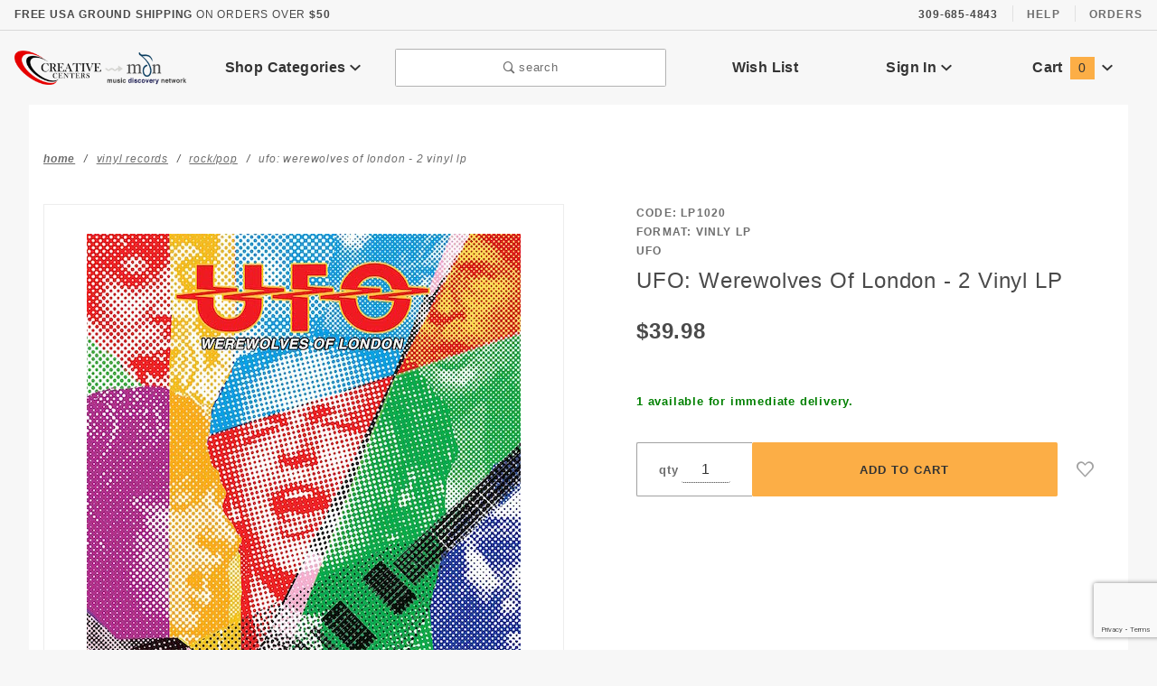

--- FILE ---
content_type: text/html
request_url: https://www.creativecenters.com/werewolves-of-london-vinyl-lp.html?Session_ID=b286e659a4efe9761cc205107c0a49ca
body_size: 16372
content:
<!DOCTYPE html><html lang="en" class="no-js" xmlns:fb="http://ogp.me/ns/fb#"><script>window.addEventListener('DOMContentLoaded', function () {sessionStorage.setItem('continue_url', 'https://www.creativecenters.com/werewolves-of-london-vinyl-lp.html');});</script><head><meta charset="utf-8"><meta http-equiv="X-UA-Compatible" content="IE=edge"><meta name="viewport" content="width=device-width, initial-scale=1"><base href="https://www.creativecenters.com/mm5/"><title>MDNStore.CreativeCenters.com: UFO: Werewolves Of London - 2 Vinyl LP</title><link rel="preconnect" href="//www.google-analytics.com" data-resource-group="css_list" data-resource-code="preconnect-google-analytics" /><link href="https://fonts.gstatic.com" data-resource-group="css_list" data-resource-code="preconnect-google-fonts" /><link rel="stylesheet" href="https://fonts.googleapis.com/css?family=Poppins:300,400,600,700|Roboto:400i&amp;display=optional" data-resource-group="css_list" data-resource-code="google-fonts" /><link media="all" rel="stylesheet" type="text/css" href="https://www.creativecenters.com/mm5/json.mvc?Store_Code=M&amp;Function=CSSResource_Output&amp;CSSCombinedResource_Code=stylesheet&T=ad3fe972" data-resource-group="css_list" data-resource-code="stylesheet" /><script type="text/javascript">
var MMThemeBreakpoints =
[
{
"code":	"mobile",
"name":	"Mobile",
"start":	{
"unit": "px",
"value": ""
}
,
"end":	{
"unit": "em",
"value": "39.999"
}
}
,{
"code":	"tablet",
"name":	"Tablet",
"start":	{
"unit": "px",
"value": ""
}
,
"end":	{
"unit": "em",
"value": "59.999"
}
}
];
</script>
<script type="text/javascript">
var json_url = "https:\/\/www.creativecenters.com\/mm5\/json.mvc\u003F";
var json_nosessionurl = "https:\/\/www.creativecenters.com\/mm5\/json.mvc\u003F";
var Store_Code = "M";
</script>
<script type="text/javascript" src="https://www.creativecenters.com/mm5/clientside.mvc?T=5110e76b&amp;Module_Code=cmp-cssui-searchfield&amp;Filename=runtime.js" integrity="sha512-GT3fQyjPOh3ZvhBeXjc3+okpwb4DpByCirgPrWz6TaihplxQROYh7ilw9bj4wu+hbLgToqAFQuw3SCRJjmGcGQ==" crossorigin="anonymous" async defer></script>
<script type="text/javascript">
var MMSearchField_Search_URL_sep = "https:\/\/www.creativecenters.com\/search.html\u003FSearch=";
(function( obj, eventType, fn )
{
if ( obj.addEventListener )
{
obj.addEventListener( eventType, fn, false );
}
else if ( obj.attachEvent )
{
obj.attachEvent( 'on' + eventType, fn );
}
})( window, 'mmsearchfield_override', function()
{
MMSearchField.prototype.Menu_Show = function () {if (this.menu_visible) {return;}this.menu_visible = true;};MMSearchField.prototype.Menu_Hide = function () {if (this.menu_visible) {return;}this.menu_visible = true;};MMSearchField.prototype.onMenuAppendHeader = function () {return null;};MMSearchField.prototype.onMenuAppendItem = function (data) {let span;span = newElement('div', {'class': 'u-text-center t-search-preview__item'}, null, null);span.innerHTML = data;return span;};MMSearchField.prototype.onMenuAppendStoreSearch = function (search_value) {let item;item = newElement('div', {'class': 'x-search-preview__search-all'}, null, null);item.element_text = newTextNode('Search store for... "' + search_value + '"', item);return item;};MMSearchField.prototype.onFocus = function () {this.element_menu.classList.toggle('x-search-preview--open');};MMSearchField.prototype.onBlur = function () {this.element_menu.classList.toggle('x-search-preview--open');};/*** Uncomment this to debug the layout styles of the results container.*//*MMSearchField.prototype.Menu_Empty = function() {this.Menu_Item_Select( null );};*//*** Global search controls.*/(function () {'use strict';let searchOpeners = document.querySelectorAll('[data-hook="open-search"]');let searchCloser = document.querySelector('[data-hook="close-search"]');/*** Open global search and set focus to the input field.*/searchOpeners.forEach(function (searchOpener) {searchOpener.addEventListener('click', function (event) {event.preventDefault();document.documentElement.classList.toggle('has-active-search-preview');document.querySelector('[data-hook="global-search"]').focus();});});/*** Close global search.*/searchCloser.addEventListener('click', function (event) {event.preventDefault();document.documentElement.classList.toggle('has-active-search-preview');});/*** Close global search when the `Esc` key is pressed.*/window.addEventListener('keydown', function (keyEvent) {if (keyEvent.defaultPrevented) {return; // Do nothing if the event was already processed}switch (keyEvent.key) {case 'Escape':if (document.documentElement.classList.contains('has-active-search-preview')) {document.documentElement.classList.toggle('has-active-search-preview');}break;default:return;}keyEvent.preventDefault();}, true);}());
} );
</script>
<script type="text/javascript" src="https://www.creativecenters.com/mm5/clientside.mvc?T=5110e76b&amp;Filename=runtime_ui.js" integrity="sha512-ZIZBhU8Ftvfk9pHoUdkXEXY8RZppw5nTJnFsMqX+3ViPliSA/Y5WRa+eK3vIHZQfqf3R/SXEVS1DJTjmKgVOOw==" crossorigin="anonymous" async defer></script><script type="text/javascript" src="https://www.creativecenters.com/mm5/clientside.mvc?T=5110e76b&amp;Filename=ajax.js" integrity="sha512-hBYAAq3Edaymi0ELd4oY1JQXKed1b6ng0Ix9vNMtHrWb3FO0tDeoQ95Y/KM5z3XmxcibnvbVujqgLQn/gKBRhA==" crossorigin="anonymous" async defer></script><link rel="canonical" href="https://www.creativecenters.com/werewolves-of-london-vinyl-lp.html" itemprop="url"><script type="text/javascript" src="https://www.creativecenters.com/mm5/clientside.mvc?T=5110e76b&Module_Code=mvga&amp;Filename=mvga.js"></script>
<link type="text/css" media="all" rel="stylesheet" integrity="sha256-lWOXBr8vqpiy3pliCN1FmPIYkHdcr8Y0nc2BRMranrA= sha384-0K5gx4GPe3B0+RaqthenpKbJBAscHbhUuTd+ZmjJoHkRs98Ms3Pm2S4BvJqkmBdh sha512-wrhf+QxqNNvI+O73Y1XxplLd/Bt2GG2kDlyCGfeByKkupyZlAKZKAHXE2TM9/awtFar6eWl+W9hNO6Mz2QrA6Q==" crossorigin="anonymous" href="https://www.creativecenters.com/mm5/json.mvc?Store_Code=M&amp;Function=CSSResource_Output&amp;CSSResource_Code=mm-theme-styles&T=82951e69" data-resource-group="modules" data-resource-code="mm-theme-styles" /><script type="text/javascript" data-resource-group="modules" data-resource-code="recaptcha_v3">
(() =>
{
var script;
script	= document.createElement( 'script' );
script.src	= 'https://www.google.com/recaptcha/api.js?render=6LdqqkcpAAAAAE01y2wXIdPyIYSUTekaX-UKJl-w';
document.documentElement.appendChild( script );
} )();
document.addEventListener( 'DOMContentLoaded', () =>
{
var form, element, elements, form_lookup;
form_lookup = new Array();
elements = document.querySelectorAll( 'form input\u005Bname\u003D\"Action\"\u005D\u005Bvalue\u003D\"AUTH\"\u005D, form \u005Bname\u003D\"Action\"\u005D\u005Bvalue\u003D\"ORDR,SHIP,CTAX,AUTH\"\u005D' )
for ( element of elements )
{
if ( element instanceof HTMLFormElement )	form = element;
else if ( element.form instanceof HTMLFormElement )	form = element.form;
else
{
form = null;
while ( element )
{
if ( element instanceof HTMLFormElement )
{
form = element;
break;
}
element = element.parentNode;
}
}
if ( form && ( form_lookup.indexOf( form ) === -1 ) )
{
form_lookup.push( form );
new Miva_reCAPTCHAv3_FormSubmitListener( form, 'payment_authorization' );
}
}
elements = document.querySelectorAll( 'form input\u005Bname\u003D\"Action\"\u005D\u005Bvalue\u003D\"ICST\"\u005D' )
for ( element of elements )
{
if ( element instanceof HTMLFormElement )	form = element;
else if ( element.form instanceof HTMLFormElement )	form = element.form;
else
{
form = null;
while ( element )
{
if ( element instanceof HTMLFormElement )
{
form = element;
break;
}
element = element.parentNode;
}
}
if ( form && ( form_lookup.indexOf( form ) === -1 ) )
{
form_lookup.push( form );
new Miva_reCAPTCHAv3_FormSubmitListener( form, 'customer_account_create' );
}
}
elements = document.querySelectorAll( 'form input\u005Bname\u003D\"Action\"\u005D\u005Bvalue\u003D\"ICSQ\"\u005D, form input\u005Bname\u003D\"Action\"\u005D\u005Bvalue\u005E\u003D\"ICSQ,\"\u005D' )
for ( element of elements )
{
if ( element instanceof HTMLFormElement )	form = element;
else if ( element.form instanceof HTMLFormElement )	form = element.form;
else
{
form = null;
while ( element )
{
if ( element instanceof HTMLFormElement )
{
form = element;
break;
}
element = element.parentNode;
}
}
if ( form && ( form_lookup.indexOf( form ) === -1 ) )
{
form_lookup.push( form );
new Miva_reCAPTCHAv3_FormSubmitListener( form, 'customer_account_quick_create' );
}
}
elements = document.querySelectorAll( 'form input\u005Bname\u003D\"Action\"\u005D\u005Bvalue\u003D\"\/create-customer-account-4744.html\"\u005D' )
for ( element of elements )
{
if ( element instanceof HTMLFormElement )	form = element;
else if ( element.form instanceof HTMLFormElement )	form = element.form;
else
{
form = null;
while ( element )
{
if ( element instanceof HTMLFormElement )
{
form = element;
break;
}
element = element.parentNode;
}
}
if ( form && ( form_lookup.indexOf( form ) === -1 ) )
{
form_lookup.push( form );
new Miva_reCAPTCHAv3_FormSubmitListener( form, 'create_customer_account' );
}
}
} );
class Miva_reCAPTCHAv3_FormSubmitListener
{
#form;
#submitting;
#event_submit;
#original_submit;
#recaptcha_action;
constructor( form, recaptcha_action )
{
this.#form	= form;
this.#submitting	= false;
this.#original_submit	= form.submit;
this.#recaptcha_action	= recaptcha_action;
this.#event_submit	= ( e ) =>
{
e.stopImmediatePropagation();
e.preventDefault();
//
// Trigger overwritten submit to build reCAPTCHAv3 response, where the original
// form submit will be restored in the callback and the "submit" listener removed.
//
this.#form.submit();
}
this.#form.submit	= () =>
{
if ( this.#submitting )
{
return;
}
this.#submitting = true;
Miva_reCAPTCHAv3_Submit( this.#recaptcha_action, ( token ) =>
{
var input_response;
this.#submitting	= false;
input_response	= document.createElement( 'input' );
input_response.type	= 'hidden';
input_response.name	= 'reCAPTCHAv3_Response';
input_response.value	= token;
this.#form.submit	= this.#original_submit;
this.#form.removeEventListener( 'submit', this.#event_submit, { capture: true } );
this.#form.appendChild( input_response );
if ( this.#form.requestSubmit )	this.#form.requestSubmit();
else	this.#form.dispatchEvent( new Event( 'submit', { bubbles: true, cancelable: true } ) );
} );
};
this.#form.addEventListener( 'submit', this.#event_submit, { capture: true } );
}
}
function Miva_reCAPTCHAv3_Submit( recaptcha_action, callback )
{
try
{
grecaptcha.ready( () => {
try
{
grecaptcha.execute( '6LdqqkcpAAAAAE01y2wXIdPyIYSUTekaX-UKJl-w', { action: recaptcha_action } ).then( ( token ) => {
callback( token );
} );
}
catch ( e )
{
setTimeout( () => callback( 'recaptcha failed' ) );
}
} );
}
catch ( e )
{
setTimeout( () => callback( 'recaptcha failed' ) );
}
}
</script><script type="text/javascript" src="scripts/00000003/runtime_combofacets.js?T=2c4e1430" data-resource-group="head_tag" data-resource-code="runtimecombofacets"></script><script type="text/javascript" src="https://www.creativecenters.com/mm5/clientside.mvc?T=5110e76b&amp;Filename=runtime.js" integrity="sha512-EiU7WIxWkagpQnQdiP517qf12PSFAddgl4rw2GQi8wZOt6BLZjZIAiX4R53VP0ePnkTricjSB7Edt1Bef74vyg==" crossorigin="anonymous" async defer></script><script type="text/javascript" src="https://www.creativecenters.com/mm5/clientside.mvc?T=5110e76b&amp;Filename=MivaEvents.js" integrity="sha512-bmgSupmJLB7km5aCuKy2K7B8M09MkqICKWkc+0w/Oex2AJv3EIoOyNPx3f/zwF0PZTuNVaN9ZFTvRsCdiz9XRA==" crossorigin="anonymous" async defer></script><script type="text/javascript" src="https://www.creativecenters.com/mm5/clientside.mvc?T=5110e76b&amp;Filename=AttributeMachine.js" integrity="sha512-e2qSTe38L8wIQn4VVmCXg72J5IKMG11e3c1u423hqfBc6VT0zY/aG1c//K/UjMA6o0xmTAyxRmPOfEUlOFFddQ==" crossorigin="anonymous" async defer></script>
<script type="text/javascript">
(function( obj, eventType, fn )
{
if ( obj.addEventListener )
{
obj.addEventListener( eventType, fn, false );
}
else if ( obj.attachEvent )
{
obj.attachEvent( 'on' + eventType, fn );
}
})( window, 'attributemachine_override', function()
{
AttributeMachine.prototype.Generate_Discount = function (discount) {var discount_div;discount_div = document.createElement('div');discount_div.innerHTML = discount.descrip + ': ' + discount.formatted_discount;return discount_div;};AttributeMachine.prototype.Generate_Swatch = function (product_code, attribute, option) {var swatch_container = document.querySelector('#swatches');var swatch = document.createElement('li');var img = document.createElement('img');img.src = option.image;img.setAttribute('alt', option.prompt);img.setAttribute('title', option.prompt);swatch.classList.add('o-list-inline__item');swatch.setAttribute('data-code', option.code);swatch.setAttribute('data-color', option.prompt);swatch.appendChild(img);setTimeout(function () {if (swatch_container) {var swatch_element = swatch_container.querySelector('ul');var swatch_select = document.querySelector('[data-hook="attribute-swatch-select"]');var swatch_selected = swatch_select.options[swatch_select.selectedIndex].text;var swatch_name_element = document.querySelector('[data-hook="attribute-swatch-name"]');var swatchElements = swatch_element.querySelectorAll('li');swatch_element.removeAttribute('style');swatch_element.classList.add('o-list-inline');/*** Adds the selected swatch name to the label.*/swatch_name_element.textContent = swatch_selected;/*** Adds an active class to the selected swatch.*/swatchElements.forEach(function (swatchElement) {var swatchColor = swatchElement.getAttribute('data-code');var swatchImage = swatchElement.querySelector('img');if (swatchColor === swatch_select.options[swatch_select.selectedIndex].value) {swatchImage.classList.add('x-product-layout-purchase__swatches--active');}});}}, 0);return swatch;};AttributeMachine.prototype.Swatch_Click = function(input, attribute, option) {var swatch_name_element = document.querySelector('[data-hook="attribute-swatch-name"]');var i;for (i = 0; i < input.select.options.length; i++) {if (input.select.options[i].value === option.code) {input.select.selectedIndex = i;}}if (attribute.inventory) {this.Attribute_Changed(input);}swatch_name_element.innerHTML = option.prompt;};
} );
</script>
<script type="text/javascript" src="https://www.creativecenters.com/mm5/clientside.mvc?T=5110e76b&amp;Filename=ImageMachine.js" integrity="sha512-luSn6atUPOw8U8HPV927zNVkcbbDcvbAlaSh/MEWznSCrOzPC2iQVeXSwLabEEn43FBmR6lKN0jhsWKmJR4n1Q==" crossorigin="anonymous" async defer></script>
<script type="text/javascript">
(function( obj, eventType, fn )
{
if ( obj.addEventListener )
{
obj.addEventListener( eventType, fn, false );
}
else if ( obj.attachEvent )
{
obj.attachEvent( 'on' + eventType, fn );
}
})( window, 'imagemachine_override', function()
{
window.gallery = [];let generate_thumbnail_event = new CustomEvent('ImageMachine_Generate_Thumbnail');let thumbnailIndex = 0;let thumbnail_width;let thumbnail_height;let gallery_container;let gallery_Index = 0;let productName = 'UFO: Werewolves Of London - 2 Vinyl LP';gallery_container = document.createElement('div');gallery_container.classList.add('x-product-photo-gallery');gallery_container.setAttribute('data-hook', 'photo-gallery');/*** This function allows you to prepend or append code to an existing function.* https://stackoverflow.com/questions/9134686/adding-code-to-a-javascript-function-programmatically*/function functionExtender(container, funcName, prepend, append) {(function () {'use strict';let cachedFunction = container[funcName];container[funcName] = function () {if (prepend) {prepend.apply(this);}let result = cachedFunction.apply(this, arguments);if (append) {append.apply(this);}return result;};})();}ImageMachine.prototype.oninitialize = function (data) {window.gallery = [];gallery_container.innerHTML = '';gallery_Index = 0;thumbnailIndex = 0;this.Initialize(data);this.main_image.setAttribute('data-index', '0');};ImageMachine.prototype.ImageMachine_Generate_Thumbnail = function (thumbnail_image, main_image, closeup_image, type_code) {let img;let thumbnail;let gallery_element;let gallery_image;if (!thumbnail_width && !thumbnail_height) {thumbnail_width = this.thumb_width + 'px';thumbnail_height = this.thumb_height + 'px';}thumbnail = document.createElement('span');thumbnail.classList.add('x-product-layout-images__thumbnail-image');thumbnail.setAttribute('data-index', thumbnailIndex++);thumbnail.setAttribute('data-main', main_image);thumbnail.setAttribute('data-type', type_code);thumbnail.setAttribute('data-zoom', closeup_image);thumbnail.setAttribute('style', 'width: ' + thumbnail_width + '; display: inline-block; height: ' + thumbnail_height +';');if (typeof( thumbnail_image ) === 'string' && thumbnail_image.length > 0) {img = document.createElement('img');img.src = thumbnail_image;img.setAttribute('alt', productName);img.setAttribute('itemprop', 'thumbnail');thumbnail.appendChild(img);}/*** Create a scrollable gallery, append it to the page, and open on main image click.*/gallery_image = (typeof (closeup_image) === 'string' && closeup_image.length > 0) ? closeup_image : main_image;if (typeof( closeup_image ) === 'string' && closeup_image.length > 0) {gallery_element = document.createElement('img');gallery_element.src = gallery_image;gallery_element.setAttribute('data-index', gallery_Index++);gallery_element.setAttribute('alt', productName);gallery_container.appendChild(gallery_element);}gallery.push({src: gallery_image,title: productName});document.dispatchEvent(generate_thumbnail_event);return thumbnail;};let gallery_template = document.querySelector('[data-hook="photo-gallery-template"]');if (gallery_template) {gallery_template.appendChild(gallery_container);}/*** This controls what happens when you click a thumbnail.*/functionExtender(ImageMachine.prototype,'onthumbnailimageclick',function () {},function () {let clickedElement = event.target;//console.log(clickedElement.getAttribute('data-index'));this.main_image.setAttribute('data-index', clickedElement.getAttribute('data-index'));});/*** This disables the default Miva image zoom functionality.* @return {boolean}*/ImageMachine.prototype.Closeup_Open = function () {return false;};ImageMachine.prototype.onmainimageclick = function () {};
} );
</script>
<meta property="og:title" content="UFO: Werewolves Of London - 2 Vinyl LP"><meta property="og:type" content="product"><meta property="og:image" content="https://www.creativecenters.com/mm5/graphics/00000003/1/lp1020.jpg"><meta property="og:url" content="https://www.creativecenters.com/werewolves-of-london-vinyl-lp.html"><meta property="og:site_name" content="MDNStore.CreativeCenters.com"><meta property="og:description" content="Check out the deal on UFO: Werewolves Of London - 2 Vinyl LP at MDNStore.CreativeCenters.com"><meta property="og:locale" content="en_US"><meta name="twitter:card" content="summary_large_image"><meta name="twitter:site" content="@TWITTER_ACCOUNT"><meta name="twitter:creator" content="@TWITTER_ACCOUNT"><meta name="twitter:url" content="https://www.creativecenters.com/werewolves-of-london-vinyl-lp.html"><meta name="twitter:title" content="UFO: Werewolves Of London - 2 Vinyl LP"><meta name="twitter:description" content="Check out the deal on UFO: Werewolves Of London - 2 Vinyl LP at MDNStore.CreativeCenters.com"><meta name="twitter:image" content="https://www.creativecenters.com/mm5/graphics/00000003/1/lp1020.jpg"><meta name="twitter:image:alt" content="UFO: Werewolves Of London - 2 Vinyl LP"></head><body id="js-PROD" class="o-site-wrapper t-page-prod"><section class="o-wrapper o-wrapper--full t-global-search" itemscope itemtype="http://schema.org/WebSite"><meta itemprop="url" content="//www.creativecenters.com/"/><form class="t-global-search__form" method="post" action="https://www.creativecenters.com/search.html" itemprop="potentialAction" itemscope itemtype="http://schema.org/SearchAction"><fieldset><legend>Product Search</legend><ul class="c-form-list"><li class="c-form-list__item c-form-list__item--full c-control-group u-flex o-layout--align-center o-layout--justify-between"><label class="u-color-gray-50 u-font-tiny" for="global-search"><span class="u-icon-search"></span> search</label><button class="c-button c-control-group__button u-bg-gray-10 u-border-none u-color-gray-50 u-font-tiny u-text-uppercase" data-hook="close-search" type="button"><span class="u-font-tiny u-icon-cross"></span> Close</button></li><li class="c-form-list__item c-form-list__item--full c-control-group u-flex"><meta itemprop="target" content="https://www.creativecenters.com/search.html?q={Search}"/><input id="global-search" class="c-form-input c-control-group__field u-bg-transparent u-border-none u-font-huge u-text-bold" data-hook="global-search" data-mm_searchfield="Yes" data-mm_searchfield_id="x-search-preview" type="search" name="Search" value="" placeholder="" autocomplete="off" required itemprop="query-input"><button class="c-button c-button--large c-control-group__button u-bg-transparent u-border-none u-color-gray-40 u-font-tiny o-layout--no-wrap u-text-uppercase" type="submit"><span class="u-font-tiny u-icon-arrow-left"></span> Press Enter</button></li></ul></fieldset><span class="x-search-preview t-search-preview" data-hook="search-preview" data-mm_searchfield_menu="Yes" data-mm_searchfield_id="x-search-preview"></span></form></section><div id="refinery_annex" class="readytheme-contentsection">
<section class="x-refinery-annex" data-hook="refinery-annex">
<div class="x-refinery-annex__content u-bg-white">
<header class="x-refinery-annex__header">
<button class="c-button c-button--large u-bg-gray-20 u-color-gray-50" data-hook="close-refinery-annex" type="button" aria-label="Close Facets List">
<span class="u-font-small u-icon-cross"></span>
</button>
<span class="x-refinery-annex__title">Filters</span>
</header>
<div class="x-refinery-annex__list">
<nav class="x-category-tree">
<div class="x-category-tree__row">
<form method="get" action="https://www.creativecenters.com/werewolves-of-london-vinyl-lp.html">
<fieldset>
<legend>Search Facets</legend>

<input type="hidden" name="Category_Code" value="LP-ROCK" />


<input type="hidden" name="Search" value="" />
<input type="hidden" name="Sort_By" value="disp_order" />
<input type="hidden" name="Per_Page" value="" />
<ul class="c-form-list">
</ul>
</fieldset>
</form>
</div>
</nav>
</div>
</div>
</section>
</div>
<header class="o-wrapper o-wrapper--full o-wrapper--flush t-site-header" data-hook="site-header"><div id="fasten_header" class="x-fasten-header">
<section class="o-layout o-layout--align-center t-site-header__masthead" data-hook="fasten-header"><div class="o-layout__item u-width-2 u-text-center t-site-header__logo"><a href="https://www.creativecenters.com/mdnstore.html" title="MDNStore.CreativeCenters.com" rel="nofollow"><img class="x-fasten-header__logo-image" src="graphics/00000003/1/mdnstore3.png" alt="Music Discovery Network Store"></a></div><div class="o-layout__item u-width-2 "><a class="c-button u-bg-transparent x-omega-navigation__trigger t-primary-link" data-hook="open-omega" href="https://www.creativecenters.com/our-catalog.html">Shop Categories <span class="u-font-tiny u-icon-chevron-down x-omega-navigation__trigger-icon t-prevent-events"></span></a></div><div class="o-layout__item u-width-4 u-width-5--wu-text-center "><button class="c-button c-button--full c-button--large u-bg-transparent u-border-gray-30 u-color-gray-50 u-font-tiny t-open-search" data-hook="open-search" type="button"><span class="u-icon-search"></span> search</button></div><ul class="o-layout__item o-list-bare u-flex u-grids-3 u-text-center u-width-4 u-width-3--w t-site-header__masthead-customer-block "><li class="o-layout__item u-block"><a class="t-primary-link" href="https://www.creativecenters.com/wish-lists.html">Wish List</a></li><li class="o-layout__item"><a class="t-primary-link" href="https://www.creativecenters.com/customer-login.html">Sign In</a></li><li class="o-layout__item"><a class="t-primary-link t-site-header__basket-link" href="https://www.creativecenters.com/basket-contents.html">Cart<span class="u-bg-primary u-color-black t-site-header__basket-link-quantity t-prevent-events" data-hook="mini-basket-count">0</span></a></li></ul><div class="o-layout__item u-width-12 u-width-10--l u-hidden "><br class="u-hidden--m"><span class="c-heading-echo u-block u-text-bold u-text-center u-text-right--l u-text-uppercase u-color-gray-50"><span class="u-icon-secure"></span> Secure Checkout</span></div></section>
</div>
<section class="t-site-header__top-navigation "><div class="u-text-center u-text-left--m"><span id="header_message" class="readytheme-banner">
<span class="u-text-uppercase t-site-header__message"><strong>Free USA Ground Shipping</strong> On Orders Over <strong>$50</strong></span>
</span>
</div><nav class="u-hidden u-flex--m"><span class="t-site-header__links u-hidden--m u-inline-block--l">309-685-4843</span><a class="t-secondary-link t-site-header__links" href="https://www.creativecenters.com/contact-us.html" title="Help">Help</a>
<a class="t-secondary-link t-site-header__links" href="https://www.creativecenters.com/order-history-list.html" title="Orders">Orders</a>
</nav></section><section class="o-wrapper t-site-header__masthead"><div class="o-layout o-layout--align-center"><div class="o-layout__item u-flex u-grids-2 u-hidden--l u-width-3 "><button class="c-button c-button--flush c-button--full c-button--hollow u-bg-transparent u-border-none u-color-gray-50 u-icon-menu" data-hook="open-main-menu " type="button" aria-label="Open Main Menu"></button><button class="c-button c-button--flush c-button--full c-button--hollow u-bg-transparent u-border-none u-color-gray-50 u-icon-search" data-hook="open-search" type="button" aria-label="Open Search Box"></button></div><div class="o-layout__item u-width-6 u-width-7--m u-width-2--l u-text-center t-site-header__logo"><a href="https://www.creativecenters.com/mdnstore.html" title="MDNStore.CreativeCenters.com" rel="nofollow"><img src="graphics/00000003/1/mdnstore3.png" alt="Music Discovery Network Store"></a></div><div class="o-layout__item u-flex u-grids-2 u-hidden--l u-width-3 u-width-2--m "><a class="c-button c-button--flush c-button--full u-bg-primary u-border-none u-color-black t-site-header__basket-link-quantity--mobile" data-hook="open-mini-basket mini-basket-count" href="https://www.creativecenters.com/basket-contents.html">0<span class="u-font-tiny u-icon-chevron-down t-site-header__basket-icon t-prevent-events"></span></a></div><div class="o-layout__item u-hidden u-block--l u-width-2 u-text-center "><button class="c-button u-bg-transparent x-omega-navigation__trigger t-primary-link" data-hook="activate-omega" type="button">Shop Categories <span class="u-font-tiny u-icon-chevron-down x-omega-navigation__trigger-icon t-prevent-events"></span></button></div><div class="o-layout__item u-hidden u-block--l u-width-3--l u-width-4--w u-text-center "><button class="c-button c-button--full c-button--large u-bg-transparent u-border-gray-30 u-color-gray-50 u-font-small t-open-search" data-hook="open-search" type="button"><span class="u-icon-search"></span> search</button></div><ul class="o-layout__item o-list-bare u-hidden u-flex--l u-grids-3 u-text-center u-width-5--l u-width-4--w t-site-header__masthead-customer-block "><li class="o-layout__item u-block--m"><a class="t-primary-link" href="https://www.creativecenters.com/wish-lists.html">Wish List</a></li><li class="o-layout__item"><a class="x-show-related__link t-primary-link" data-hook="show-related" data-target="global-account" href="https://www.creativecenters.com/customer-login.html">Sign In <span class="x-show-related__icon u-font-tiny u-icon-chevron-down t-prevent-events"></span></a></li><li class="o-layout__item"><a class="t-primary-link t-site-header__basket-link" data-hook="open-mini-basket" href="https://www.creativecenters.com/basket-contents.html">Cart<span class="u-bg-primary u-color-black t-site-header__basket-link-quantity t-prevent-events" data-hook="mini-basket-count">0</span><span class="u-font-tiny u-icon-chevron-down t-site-header__basket-icon t-prevent-events"></span></a></li></ul><div id="global_account" class="readytheme-contentsection">
<div class="u-bg-gray-10 u-over-everything t-global-account" data-hook="global-account">
<form class="t-global-account__form" method="post" action="https://www.creativecenters.com/werewolves-of-london-vinyl-lp.html" autocomplete="off">
<fieldset>
<legend>Global Account Log In</legend>
<input type="hidden" name="Action" value="LOGN" />
<input type="hidden" name="Category_Code" value="LP-ROCK" />
<input type="hidden" name="Product_Code" value="LP1020" />
<input type="hidden" name="Search" value="" />
<input type="hidden" name="Per_Page" value="" />
<input type="hidden" name="Sort_By" value="disp_order" />
<ul class="c-form-list">
<li class="c-form-list__item c-form-list__item--full">
<label id="Login_Email_Label" for="Login_Email" title="Email Adress">
<input id="Login_Email" class="c-form-input c-form-input--large u-text-uppercase" type="email" name="Customer_LoginEmail" value="" aria-labelledby="Login_Email_Label" autocomplete="email" placeholder="Email" required>
</label>
</li>
<li class="c-form-list__item c-form-list__item--full">
<label id="Login_Password_Label" for="Login_Password" title="Password">
<input id="Login_Password" class="c-form-input c-form-input--large u-text-uppercase" type="password" name="Customer_Password" aria-labelledby="Login_Password_Label" autocomplete="current-password" placeholder="Password">
</label>
</li>
<li class="c-form-list__item c-form-list__item--full">
<input class="c-button c-button--full c-button--huge u-bg-black u-color-white u-font-small u-text-medium u-text-uppercase" type="submit" value="Sign In">
</li>
<li class="c-form-list__item c-form-list__item--full">
<a class="c-button c-button--full c-button--hollow c-button--huge u-bg-gray-10 u-color-black u-font-small u-text-medium u-text-uppercase" href="https://www.creativecenters.com/customer-login.html">Register</a>
</li>
<li class="c-form-list__item c-form-list__item--full u-text-center">
<a class="u-font-tiny u-text-medium u-text-uppercase t-secondary-link" href="https://www.creativecenters.com/forgot-password.html">Forgot Password?</a>
</li>
</ul>
</fieldset>
</form>
</div>
</div>
<div id="mini_basket" class="readytheme-contentsection">
<section class="u-bg-gray-10 x-mini-basket" data-hook="mini-basket" data-item-count="0" data-subtotal=""><div class="x-mini-basket__content"><footer class="x-mini-basket__footer"><div class="x-messages x-messages--info u-text-center u-text-medium u-text-uppercase">Your Shopping Cart Is Empty</div></footer></div></section>
</div>
<div class="o-layout__item u-width-12 u-width-10--l u-hidden "><br class="u-hidden--m"><span class="u-block u-text-bold u-text-center u-text-right--l u-text-uppercase u-color-gray-50"><span class="u-icon-secure"></span> Secure Checkout</span></div></div></section><section class="o-wrapper u-over-page x-omega-navigation" data-hook="omega-navigation">
<div class="o-layout o-layout--flush u-bg-gray-10">
<nav class="o-layout__item u-width-12">
<div class="x-omega-navigation__wrap">
<header class="x-omega-navigation__header u-hidden--l c-control-group">
<a class="c-button c-button--full c-control-group__button u-bg-transparent u-color-gray-40" href="https://www.creativecenters.com/customer-login.html"><span class="u-icon-user"></span> Sign In or Register</a>
<button class="c-button c-control-group__button u-bg-transparent u-color-gray-40 u-icon-cross" data-hook="close-main-menu" type="button" aria-label="Close Main Menu"></button>
</header>
<div class="o-layout x-omega-navigation__content" data-hook="omega-navigation__content">
<div class="o-layout__item u-width-12 u-width-3--l x-omega-navigation__parents" data-hook="omega-navigation__parents">
<ul class="x-omega-navigation__row">
<li class="x-omega-navigation__list has-child-menu" data-hook="omega-child-menu">
<a class="x-omega-navigation__link" data-hook="omega-navigation__link " data-children="902" href="https://www.creativecenters.com/cds.html" target="_self">
CDs
<span class="x-omega-navigation__link-carat u-hidden--l"><span class="u-icon-chevron-right"></span></span>
</a>
<ul class="x-omega-navigation__row u-hidden--l is-hidden">
<li class="x-omega-navigation__list" data-hook="show-previous-menu">
<span class="x-omega-navigation__link"><span class="u-icon-chevron-left">&nbsp;</span><span class="o-layout--grow">Main Menu</span></span>
</li>
<li class="x-omega-navigation__list ">
<a class="x-omega-navigation__link" href="https://www.creativecenters.com/bluesrb.html" target="_self">
Blues
</a>
</li>
<li class="x-omega-navigation__list ">
<a class="x-omega-navigation__link" href="https://www.creativecenters.com/celticirish.html" target="_self">
Celtic
</a>
</li>
<li class="x-omega-navigation__list ">
<a class="x-omega-navigation__link" href="https://www.creativecenters.com/children.html" target="_self">
Children
</a>
</li>
<li class="x-omega-navigation__list ">
<a class="x-omega-navigation__link" href="https://www.creativecenters.com/chorus.html" target="_self">
Chorus
</a>
</li>
<li class="x-omega-navigation__list ">
<a class="x-omega-navigation__link" href="https://www.creativecenters.com/christiangospel.html" target="_self">
Christian
</a>
</li>
<li class="x-omega-navigation__list ">
<a class="x-omega-navigation__link" href="https://www.creativecenters.com/contemporary-instrumental.html" target="_self">
Cont. Instrumental
</a>
</li>
<li class="x-omega-navigation__list ">
<a class="x-omega-navigation__link" href="https://www.creativecenters.com/classical.html" target="_self">
Classical
</a>
</li>
<li class="x-omega-navigation__list ">
<a class="x-omega-navigation__link" href="https://www.creativecenters.com/countrywestern.html" target="_self">
Country
</a>
</li>
<li class="x-omega-navigation__list ">
<a class="x-omega-navigation__link" href="https://www.creativecenters.com/dance-386.html" target="_self">
Dance
</a>
</li>
<li class="x-omega-navigation__list ">
<a class="x-omega-navigation__link" href="https://www.creativecenters.com/electronic.html" target="_self">
Electronic
</a>
</li>
<li class="x-omega-navigation__list ">
<a class="x-omega-navigation__link" href="https://www.creativecenters.com/experimental.html" target="_self">
Experimental
</a>
</li>
<li class="x-omega-navigation__list ">
<a class="x-omega-navigation__link" href="https://www.creativecenters.com/folksinger-songwriter.html" target="_self">
Folk
</a>
</li>
<li class="x-omega-navigation__list ">
<a class="x-omega-navigation__link" href="https://www.creativecenters.com/guitar-based.html" target="_self">
Guitar Based
</a>
</li>
<li class="x-omega-navigation__list ">
<a class="x-omega-navigation__link" href="https://www.creativecenters.com/holiday.html" target="_self">
Holiday
</a>
</li>
<li class="x-omega-navigation__list ">
<a class="x-omega-navigation__link" href="https://www.creativecenters.com/jazzbig-band.html" target="_self">
Jazz
</a>
</li>
<li class="x-omega-navigation__list ">
<a class="x-omega-navigation__link" href="https://www.creativecenters.com/latin.html" target="_self">
Latin
</a>
</li>
<li class="x-omega-navigation__list ">
<a class="x-omega-navigation__link" href="https://www.creativecenters.com/meditation.html" target="_self">
Meditation
</a>
</li>
<li class="x-omega-navigation__list ">
<a class="x-omega-navigation__link" href="https://www.creativecenters.com/new-age.html" target="_self">
New Age
</a>
</li>
<li class="x-omega-navigation__list ">
<a class="x-omega-navigation__link" href="https://www.creativecenters.com/othereclectic.html" target="_self">
Other
</a>
</li>
<li class="x-omega-navigation__list ">
<a class="x-omega-navigation__link" href="https://www.creativecenters.com/piano-based.html" target="_self">
Piano Based
</a>
</li>
<li class="x-omega-navigation__list ">
<a class="x-omega-navigation__link" href="https://www.creativecenters.com/pop.html" target="_self">
Pop
</a>
</li>
<li class="x-omega-navigation__list ">
<a class="x-omega-navigation__link" href="https://www.creativecenters.com/reggae.html" target="_self">
Reggae
</a>
</li>
<li class="x-omega-navigation__list has-child-menu" data-hook="omega-child-menu">
<a class="x-omega-navigation__link" href="https://www.creativecenters.com/rock.html" target="_self">
Rock
<span class="x-omega-navigation__link-carat u-hidden--l"><span class="u-icon-chevron-right"></span></span>
</a>
<ul class="x-omega-navigation__row is-hidden">
<li class="x-omega-navigation__list" data-hook="show-previous-menu">
<span class="x-omega-navigation__link"><span class="u-icon-chevron-left">&nbsp;</span><span class="o-layout--grow">Main Menu</span></span>
</li>
<li class="x-omega-navigation__list">
<a class="x-omega-navigation__link" href="https://www.creativecenters.com/rock.html" target="_self">View All Rock</a>
</li>
</ul>
</li>
<li class="x-omega-navigation__list ">
<a class="x-omega-navigation__link" href="https://www.creativecenters.com/cd-samplers-compilations.html" target="_self">
Samplers, Compilations
</a>
</li>
<li class="x-omega-navigation__list ">
<a class="x-omega-navigation__link" href="https://www.creativecenters.com/spaceambient.html" target="_self">
Space
</a>
</li>
<li class="x-omega-navigation__list ">
<a class="x-omega-navigation__link" href="https://www.creativecenters.com/spoken-word.html" target="_self">
Spoken Word
</a>
</li>
<li class="x-omega-navigation__list ">
<a class="x-omega-navigation__link" href="https://www.creativecenters.com/symphonic.html" target="_self">
Symphonic
</a>
</li>
<li class="x-omega-navigation__list ">
<a class="x-omega-navigation__link" href="https://www.creativecenters.com/theatre-and-film.html" target="_self">
Theatre
</a>
</li>
<li class="x-omega-navigation__list ">
<a class="x-omega-navigation__link" href="https://www.creativecenters.com/urban.html" target="_self">
Urban
</a>
</li>
<li class="x-omega-navigation__list ">
<a class="x-omega-navigation__link" href="https://www.creativecenters.com/women.html" target="_self">
Women
</a>
</li>
<li class="x-omega-navigation__list ">
<a class="x-omega-navigation__link" href="https://www.creativecenters.com/worldcultural.html" target="_self">
World
</a>
</li>
<li class="x-omega-navigation__list">
<a class="x-omega-navigation__link" href="https://www.creativecenters.com/cds.html" target="_self">View All CDs</a>
</li>
</ul>
</li>
<li class="x-omega-navigation__list has-child-menu" data-hook="omega-child-menu">
<a class="x-omega-navigation__link" data-hook="omega-navigation__link " data-children="941" href="https://www.creativecenters.com/dvdsblu-rays.html" target="_self">
DVDs
<span class="x-omega-navigation__link-carat u-hidden--l"><span class="u-icon-chevron-right"></span></span>
</a>
<ul class="x-omega-navigation__row u-hidden--l is-hidden">
<li class="x-omega-navigation__list" data-hook="show-previous-menu">
<span class="x-omega-navigation__link"><span class="u-icon-chevron-left">&nbsp;</span><span class="o-layout--grow">Main Menu</span></span>
</li>
<li class="x-omega-navigation__list ">
<a class="x-omega-navigation__link" href="https://www.creativecenters.com/animation.html" target="_self">
Animation
</a>
</li>
<li class="x-omega-navigation__list ">
<a class="x-omega-navigation__link" href="https://www.creativecenters.com/art-crafts-459.html" target="_self">
Art
</a>
</li>
<li class="x-omega-navigation__list ">
<a class="x-omega-navigation__link" href="https://www.creativecenters.com/biography-568.html" target="_self">
Biography
</a>
</li>
<li class="x-omega-navigation__list ">
<a class="x-omega-navigation__link" href="https://www.creativecenters.com/celticirish-423.html" target="_self">
Celtic
</a>
</li>
<li class="x-omega-navigation__list ">
<a class="x-omega-navigation__link" href="https://www.creativecenters.com/children-363.html" target="_self">
Children
</a>
</li>
<li class="x-omega-navigation__list ">
<a class="x-omega-navigation__link" href="https://www.creativecenters.com/christianspiritual.html" target="_self">
Christian
</a>
</li>
<li class="x-omega-navigation__list ">
<a class="x-omega-navigation__link" href="https://www.creativecenters.com/concertsmusicals.html" target="_self">
Concerts
</a>
</li>
<li class="x-omega-navigation__list ">
<a class="x-omega-navigation__link" href="https://www.creativecenters.com/consciousness.html" target="_self">
Consciousness
</a>
</li>
<li class="x-omega-navigation__list ">
<a class="x-omega-navigation__link" href="https://www.creativecenters.com/cooking-food-wine.html" target="_self">
Cooking
</a>
</li>
<li class="x-omega-navigation__list ">
<a class="x-omega-navigation__link" href="https://www.creativecenters.com/countrywestern-431.html" target="_self">
Country
</a>
</li>
<li class="x-omega-navigation__list ">
<a class="x-omega-navigation__link" href="https://www.creativecenters.com/dance.html" target="_self">
Dance
</a>
</li>
<li class="x-omega-navigation__list ">
<a class="x-omega-navigation__link" href="https://www.creativecenters.com/documentary.html" target="_self">
Documentary
</a>
</li>
<li class="x-omega-navigation__list ">
<a class="x-omega-navigation__link" href="https://www.creativecenters.com/dramaadventure.html" target="_self">
Drama
</a>
</li>
<li class="x-omega-navigation__list ">
<a class="x-omega-navigation__link" href="https://www.creativecenters.com/educational.html" target="_self">
Educational
</a>
</li>
<li class="x-omega-navigation__list ">
<a class="x-omega-navigation__link" href="https://www.creativecenters.com/family-relationships-708.html" target="_self">
Family
</a>
</li>
<li class="x-omega-navigation__list ">
<a class="x-omega-navigation__link" href="https://www.creativecenters.com/fitnesshealth.html" target="_self">
Fitness
</a>
</li>
<li class="x-omega-navigation__list ">
<a class="x-omega-navigation__link" href="https://www.creativecenters.com/history-467.html" target="_self">
History
</a>
</li>
<li class="x-omega-navigation__list ">
<a class="x-omega-navigation__link" href="https://www.creativecenters.com/holidays.html" target="_self">
Holidays
</a>
</li>
<li class="x-omega-navigation__list ">
<a class="x-omega-navigation__link" href="https://www.creativecenters.com/horror.html" target="_self">
Horror
</a>
</li>
<li class="x-omega-navigation__list ">
<a class="x-omega-navigation__link" href="https://www.creativecenters.com/humorcomedy-456.html" target="_self">
Humor
</a>
</li>
<li class="x-omega-navigation__list ">
<a class="x-omega-navigation__link" href="https://www.creativecenters.com/inspirationalmotivational-623.html" target="_self">
Inspirational
</a>
</li>
<li class="x-omega-navigation__list ">
<a class="x-omega-navigation__link" href="https://www.creativecenters.com/movies.html" target="_self">
Movies
</a>
</li>
<li class="x-omega-navigation__list ">
<a class="x-omega-navigation__link" href="https://www.creativecenters.com/musicbands-519.html" target="_self">
Music
</a>
</li>
<li class="x-omega-navigation__list ">
<a class="x-omega-navigation__link" href="https://www.creativecenters.com/nature.html" target="_self">
Nature
</a>
</li>
<li class="x-omega-navigation__list ">
<a class="x-omega-navigation__link" href="https://www.creativecenters.com/oldies.html" target="_self">
Oldies
</a>
</li>
<li class="x-omega-navigation__list ">
<a class="x-omega-navigation__link" href="https://www.creativecenters.com/paranormalghosts-676.html" target="_self">
Paranormal
</a>
</li>
<li class="x-omega-navigation__list ">
<a class="x-omega-navigation__link" href="https://www.creativecenters.com/petsanimals.html" target="_self">
Pets, Animals
</a>
</li>
<li class="x-omega-navigation__list ">
<a class="x-omega-navigation__link" href="https://www.creativecenters.com/loveromance.html" target="_self">
Romance
</a>
</li>
<li class="x-omega-navigation__list ">
<a class="x-omega-navigation__link" href="https://www.creativecenters.com/scienceastronomy.html" target="_self">
Science
</a>
</li>
<li class="x-omega-navigation__list ">
<a class="x-omega-navigation__link" href="https://www.creativecenters.com/science-fiction.html" target="_self">
Science Fiction
</a>
</li>
<li class="x-omega-navigation__list ">
<a class="x-omega-navigation__link" href="https://www.creativecenters.com/self-help.html" target="_self">
Self Help
</a>
</li>
<li class="x-omega-navigation__list ">
<a class="x-omega-navigation__link" href="https://www.creativecenters.com/sports.html" target="_self">
Sports
</a>
</li>
<li class="x-omega-navigation__list ">
<a class="x-omega-navigation__link" href="https://www.creativecenters.com/terrorviolence.html" target="_self">
Terror, Violence
</a>
</li>
<li class="x-omega-navigation__list ">
<a class="x-omega-navigation__link" href="https://www.creativecenters.com/thrillermysteryaction.html" target="_self">
Thriller, Mystery
</a>
</li>
<li class="x-omega-navigation__list ">
<a class="x-omega-navigation__link" href="https://www.creativecenters.com/tv-programs.html" target="_self">
TV Programs
</a>
</li>
<li class="x-omega-navigation__list">
<a class="x-omega-navigation__link" href="https://www.creativecenters.com/dvdsblu-rays.html" target="_self">View All DVDs</a>
</li>
</ul>
</li>
<li class="x-omega-navigation__list has-child-menu" data-hook="omega-child-menu">
<a class="x-omega-navigation__link" data-hook="omega-navigation__link " data-children="d948fc17a5edd69c7b7f35eb887d0936" href="https://www.creativecenters.com/cassette-tapes.html" target="_self">
CASSETTES
<span class="x-omega-navigation__link-carat u-hidden--l"><span class="u-icon-chevron-right"></span></span>
</a>
<ul class="x-omega-navigation__row u-hidden--l is-hidden">
<li class="x-omega-navigation__list" data-hook="show-previous-menu">
<span class="x-omega-navigation__link"><span class="u-icon-chevron-left">&nbsp;</span><span class="o-layout--grow">Main Menu</span></span>
</li>
<li class="x-omega-navigation__list ">
<a class="x-omega-navigation__link" href="https://www.creativecenters.com/contemporary-instramental.html" target="_self">
Contemporary Instrumental
</a>
</li>
<li class="x-omega-navigation__list ">
<a class="x-omega-navigation__link" href="https://www.creativecenters.com/folk-singer-songwriter.html" target="_self">
Folk/Singer-Songwriter
</a>
</li>
<li class="x-omega-navigation__list ">
<a class="x-omega-navigation__link" href="https://www.creativecenters.com/jazz-5653.html" target="_self">
Jazz
</a>
</li>
<li class="x-omega-navigation__list ">
<a class="x-omega-navigation__link" href="https://www.creativecenters.com/rock-5660.html" target="_self">
Pop/Rock
</a>
</li>
<li class="x-omega-navigation__list ">
<a class="x-omega-navigation__link" href="https://www.creativecenters.com/world-fusion.html" target="_self">
World
</a>
</li>
<li class="x-omega-navigation__list ">
<a class="x-omega-navigation__link" href="https://www.creativecenters.com/cassette-tapes-children.html" target="_self">
Children
</a>
</li>
<li class="x-omega-navigation__list">
<a class="x-omega-navigation__link" href="https://www.creativecenters.com/cassette-tapes.html" target="_self">View All CASSETTES</a>
</li>
</ul>
</li>
<li class="x-omega-navigation__list has-child-menu" data-hook="omega-child-menu">
<a class="x-omega-navigation__link" data-hook="omega-navigation__link " data-children="1035" href="https://www.creativecenters.com/vinyl-records.html" target="_self">
VINYL
<span class="x-omega-navigation__link-carat u-hidden--l"><span class="u-icon-chevron-right"></span></span>
</a>
<ul class="x-omega-navigation__row u-hidden--l is-hidden">
<li class="x-omega-navigation__list" data-hook="show-previous-menu">
<span class="x-omega-navigation__link"><span class="u-icon-chevron-left">&nbsp;</span><span class="o-layout--grow">Main Menu</span></span>
</li>
<li class="x-omega-navigation__list ">
<a class="x-omega-navigation__link" href="https://www.creativecenters.com/folk.html" target="_self">
Folk
</a>
</li>
<li class="x-omega-navigation__list ">
<a class="x-omega-navigation__link" href="https://www.creativecenters.com/industrial.html" target="_self">
Industrial
</a>
</li>
<li class="x-omega-navigation__list ">
<a class="x-omega-navigation__link" href="https://www.creativecenters.com/jazz.html" target="_self">
Jazz
</a>
</li>
<li class="x-omega-navigation__list ">
<a class="x-omega-navigation__link" href="https://www.creativecenters.com/metal.html" target="_self">
Metal
</a>
</li>
<li class="x-omega-navigation__list ">
<a class="x-omega-navigation__link" href="https://www.creativecenters.com/other-697.html" target="_self">
Other
</a>
</li>
<li class="x-omega-navigation__list ">
<a class="x-omega-navigation__link" href="https://www.creativecenters.com/rockpop.html" target="_self">
Rock, Pop
</a>
</li>
<li class="x-omega-navigation__list ">
<a class="x-omega-navigation__link" href="https://www.creativecenters.com/electronic-5509.html" target="_self">
Electronic
</a>
</li>
<li class="x-omega-navigation__list ">
<a class="x-omega-navigation__link" href="https://www.creativecenters.com/country.html" target="_self">
Country
</a>
</li>
<li class="x-omega-navigation__list">
<a class="x-omega-navigation__link" href="https://www.creativecenters.com/vinyl-records.html" target="_self">View All VINYL</a>
</li>
</ul>
</li>
<li class="x-omega-navigation__list has-child-menu" data-hook="omega-child-menu">
<a class="x-omega-navigation__link" data-hook="omega-navigation__link " data-children="1048" href="https://www.creativecenters.com/artists.html" target="_self">
Artists
<span class="x-omega-navigation__link-carat u-hidden--l"><span class="u-icon-chevron-right"></span></span>
</a>
<ul class="x-omega-navigation__row u-hidden--l is-hidden">
<li class="x-omega-navigation__list" data-hook="show-previous-menu">
<span class="x-omega-navigation__link"><span class="u-icon-chevron-left">&nbsp;</span><span class="o-layout--grow">Main Menu</span></span>
</li>
<li class="x-omega-navigation__list ">
<a class="x-omega-navigation__link" href="https://www.creativecenters.com/a.html" target="_self">
A
</a>
</li>
<li class="x-omega-navigation__list ">
<a class="x-omega-navigation__link" href="https://www.creativecenters.com/b.html" target="_self">
B
</a>
</li>
<li class="x-omega-navigation__list ">
<a class="x-omega-navigation__link" href="https://www.creativecenters.com/c.html" target="_self">
C
</a>
</li>
<li class="x-omega-navigation__list ">
<a class="x-omega-navigation__link" href="https://www.creativecenters.com/d.html" target="_self">
D
</a>
</li>
<li class="x-omega-navigation__list ">
<a class="x-omega-navigation__link" href="https://www.creativecenters.com/e.html" target="_self">
E
</a>
</li>
<li class="x-omega-navigation__list ">
<a class="x-omega-navigation__link" href="https://www.creativecenters.com/f.html" target="_self">
F
</a>
</li>
<li class="x-omega-navigation__list ">
<a class="x-omega-navigation__link" href="https://www.creativecenters.com/g.html" target="_self">
G
</a>
</li>
<li class="x-omega-navigation__list ">
<a class="x-omega-navigation__link" href="https://www.creativecenters.com/h.html" target="_self">
H
</a>
</li>
<li class="x-omega-navigation__list ">
<a class="x-omega-navigation__link" href="https://www.creativecenters.com/i.html" target="_self">
I
</a>
</li>
<li class="x-omega-navigation__list ">
<a class="x-omega-navigation__link" href="https://www.creativecenters.com/j.html" target="_self">
J
</a>
</li>
<li class="x-omega-navigation__list ">
<a class="x-omega-navigation__link" href="https://www.creativecenters.com/k.html" target="_self">
K
</a>
</li>
<li class="x-omega-navigation__list ">
<a class="x-omega-navigation__link" href="https://www.creativecenters.com/l.html" target="_self">
L
</a>
</li>
<li class="x-omega-navigation__list ">
<a class="x-omega-navigation__link" href="https://www.creativecenters.com/m.html" target="_self">
M
</a>
</li>
<li class="x-omega-navigation__list ">
<a class="x-omega-navigation__link" href="https://www.creativecenters.com/n.html" target="_self">
N
</a>
</li>
<li class="x-omega-navigation__list ">
<a class="x-omega-navigation__link" href="https://www.creativecenters.com/o.html" target="_self">
O
</a>
</li>
<li class="x-omega-navigation__list ">
<a class="x-omega-navigation__link" href="https://www.creativecenters.com/p.html" target="_self">
P
</a>
</li>
<li class="x-omega-navigation__list ">
<a class="x-omega-navigation__link" href="https://www.creativecenters.com/q.html" target="_self">
Q
</a>
</li>
<li class="x-omega-navigation__list ">
<a class="x-omega-navigation__link" href="https://www.creativecenters.com/r.html" target="_self">
R
</a>
</li>
<li class="x-omega-navigation__list ">
<a class="x-omega-navigation__link" href="https://www.creativecenters.com/s.html" target="_self">
S
</a>
</li>
<li class="x-omega-navigation__list ">
<a class="x-omega-navigation__link" href="https://www.creativecenters.com/t.html" target="_self">
T
</a>
</li>
<li class="x-omega-navigation__list ">
<a class="x-omega-navigation__link" href="https://www.creativecenters.com/u.html" target="_self">
U
</a>
</li>
<li class="x-omega-navigation__list ">
<a class="x-omega-navigation__link" href="https://www.creativecenters.com/v.html" target="_self">
V
</a>
</li>
<li class="x-omega-navigation__list ">
<a class="x-omega-navigation__link" href="https://www.creativecenters.com/w.html" target="_self">
W
</a>
</li>
<li class="x-omega-navigation__list ">
<a class="x-omega-navigation__link" href="https://www.creativecenters.com/x.html" target="_self">
X
</a>
</li>
<li class="x-omega-navigation__list ">
<a class="x-omega-navigation__link" href="https://www.creativecenters.com/y.html" target="_self">
Y
</a>
</li>
<li class="x-omega-navigation__list ">
<a class="x-omega-navigation__link" href="https://www.creativecenters.com/z.html" target="_self">
Z
</a>
</li>
<li class="x-omega-navigation__list ">
<a class="x-omega-navigation__link" href="https://www.creativecenters.com/misc.html" target="_self">
Misc.
</a>
</li>
<li class="x-omega-navigation__list">
<a class="x-omega-navigation__link" href="https://www.creativecenters.com/artists.html" target="_self">View All Artists</a>
</li>
</ul>
</li>
<li class="x-omega-navigation__list has-child-menu" data-hook="omega-child-menu">
<a class="x-omega-navigation__link" data-hook="omega-navigation__link " data-children="981" href="https://www.creativecenters.com/audio-books.html" target="_self">
Books Audio
<span class="x-omega-navigation__link-carat u-hidden--l"><span class="u-icon-chevron-right"></span></span>
</a>
<ul class="x-omega-navigation__row u-hidden--l is-hidden">
<li class="x-omega-navigation__list" data-hook="show-previous-menu">
<span class="x-omega-navigation__link"><span class="u-icon-chevron-left">&nbsp;</span><span class="o-layout--grow">Main Menu</span></span>
</li>
<li class="x-omega-navigation__list ">
<a class="x-omega-navigation__link" href="https://www.creativecenters.com/biographies.html" target="_self">
Biography
</a>
</li>
<li class="x-omega-navigation__list ">
<a class="x-omega-navigation__link" href="https://www.creativecenters.com/business-733.html" target="_self">
Business
</a>
</li>
<li class="x-omega-navigation__list ">
<a class="x-omega-navigation__link" href="https://www.creativecenters.com/humorcomedy-737.html" target="_self">
Humor
</a>
</li>
<li class="x-omega-navigation__list ">
<a class="x-omega-navigation__link" href="https://www.creativecenters.com/music-5605.html" target="_self">
Music, Arts
</a>
</li>
<li class="x-omega-navigation__list ">
<a class="x-omega-navigation__link" href="https://www.creativecenters.com/novels-stories-735.html" target="_self">
Novels, Stories
</a>
</li>
<li class="x-omega-navigation__list ">
<a class="x-omega-navigation__link" href="https://www.creativecenters.com/political-science-732.html" target="_self">
Political Science
</a>
</li>
<li class="x-omega-navigation__list">
<a class="x-omega-navigation__link" href="https://www.creativecenters.com/audio-books.html" target="_self">View All Books Audio</a>
</li>
</ul>
</li>
<li class="x-omega-navigation__list has-child-menu" data-hook="omega-child-menu">
<a class="x-omega-navigation__link" data-hook="omega-navigation__link " data-children="989" href="https://www.creativecenters.com/books-in-print.html" target="_self">
Books Print
<span class="x-omega-navigation__link-carat u-hidden--l"><span class="u-icon-chevron-right"></span></span>
</a>
<ul class="x-omega-navigation__row u-hidden--l is-hidden">
<li class="x-omega-navigation__list" data-hook="show-previous-menu">
<span class="x-omega-navigation__link"><span class="u-icon-chevron-left">&nbsp;</span><span class="o-layout--grow">Main Menu</span></span>
</li>
<li class="x-omega-navigation__list ">
<a class="x-omega-navigation__link" href="https://www.creativecenters.com/art-crafts.html" target="_self">
Art
</a>
</li>
<li class="x-omega-navigation__list ">
<a class="x-omega-navigation__link" href="https://www.creativecenters.com/biography.html" target="_self">
Biography
</a>
</li>
<li class="x-omega-navigation__list ">
<a class="x-omega-navigation__link" href="https://www.creativecenters.com/business.html" target="_self">
Business
</a>
</li>
<li class="x-omega-navigation__list ">
<a class="x-omega-navigation__link" href="https://www.creativecenters.com/children.html" target="_self">
Children
</a>
</li>
<li class="x-omega-navigation__list ">
<a class="x-omega-navigation__link" href="https://www.creativecenters.com/christianspiritual-630.html" target="_self">
Christian
</a>
</li>
<li class="x-omega-navigation__list ">
<a class="x-omega-navigation__link" href="https://www.creativecenters.com/coloring-books.html" target="_self">
Coloring
</a>
</li>
<li class="x-omega-navigation__list ">
<a class="x-omega-navigation__link" href="https://www.creativecenters.com/economics.html" target="_self">
Economics
</a>
</li>
<li class="x-omega-navigation__list ">
<a class="x-omega-navigation__link" href="https://www.creativecenters.com/educational-704.html" target="_self">
Educational
</a>
</li>
<li class="x-omega-navigation__list ">
<a class="x-omega-navigation__link" href="https://www.creativecenters.com/family-relationships.html" target="_self">
Family
</a>
</li>
<li class="x-omega-navigation__list ">
<a class="x-omega-navigation__link" href="https://www.creativecenters.com/fiction.html" target="_self">
Fiction
</a>
</li>
<li class="x-omega-navigation__list ">
<a class="x-omega-navigation__link" href="https://www.creativecenters.com/filmtheater.html" target="_self">
Film
</a>
</li>
<li class="x-omega-navigation__list ">
<a class="x-omega-navigation__link" href="https://www.creativecenters.com/personal-finance.html" target="_self">
Personal Finance
</a>
</li>
<li class="x-omega-navigation__list ">
<a class="x-omega-navigation__link" href="https://www.creativecenters.com/puzzles-and-games.html" target="_self">
Puzzles
</a>
</li>
<li class="x-omega-navigation__list ">
<a class="x-omega-navigation__link" href="https://www.creativecenters.com/healthfitness.html" target="_self">
Health
</a>
</li>
<li class="x-omega-navigation__list ">
<a class="x-omega-navigation__link" href="https://www.creativecenters.com/history.html" target="_self">
History
</a>
</li>
<li class="x-omega-navigation__list ">
<a class="x-omega-navigation__link" href="https://www.creativecenters.com/holiday-375.html" target="_self">
Holiday
</a>
</li>
<li class="x-omega-navigation__list ">
<a class="x-omega-navigation__link" href="https://www.creativecenters.com/horror-702.html" target="_self">
Horror
</a>
</li>
<li class="x-omega-navigation__list ">
<a class="x-omega-navigation__link" href="https://www.creativecenters.com/humorcomedy.html" target="_self">
Humor
</a>
</li>
<li class="x-omega-navigation__list ">
<a class="x-omega-navigation__link" href="https://www.creativecenters.com/inspirationalmotivational.html" target="_self">
Inspirational
</a>
</li>
<li class="x-omega-navigation__list ">
<a class="x-omega-navigation__link" href="https://www.creativecenters.com/keepsake.html" target="_self">
Keepsake
</a>
</li>
<li class="x-omega-navigation__list ">
<a class="x-omega-navigation__link" href="https://www.creativecenters.com/musicbands.html" target="_self">
Music
</a>
</li>
<li class="x-omega-navigation__list ">
<a class="x-omega-navigation__link" href="https://www.creativecenters.com/novels-stories.html" target="_self">
Novels
</a>
</li>
<li class="x-omega-navigation__list ">
<a class="x-omega-navigation__link" href="https://www.creativecenters.com/other.html" target="_self">
Other
</a>
</li>
<li class="x-omega-navigation__list ">
<a class="x-omega-navigation__link" href="https://www.creativecenters.com/paranormalghosts.html" target="_self">
Paranormal
</a>
</li>
<li class="x-omega-navigation__list ">
<a class="x-omega-navigation__link" href="https://www.creativecenters.com/petsanimals-669.html" target="_self">
Pets
</a>
</li>
<li class="x-omega-navigation__list ">
<a class="x-omega-navigation__link" href="https://www.creativecenters.com/photography.html" target="_self">
Photography
</a>
</li>
<li class="x-omega-navigation__list ">
<a class="x-omega-navigation__link" href="https://www.creativecenters.com/poetry.html" target="_self">
Poetry
</a>
</li>
<li class="x-omega-navigation__list ">
<a class="x-omega-navigation__link" href="https://www.creativecenters.com/political-science.html" target="_self">
Political Science
</a>
</li>
<li class="x-omega-navigation__list ">
<a class="x-omega-navigation__link" href="https://www.creativecenters.com/reference.html" target="_self">
Reference
</a>
</li>
<li class="x-omega-navigation__list ">
<a class="x-omega-navigation__link" href="https://www.creativecenters.com/romancelove.html" target="_self">
Romance
</a>
</li>
<li class="x-omega-navigation__list ">
<a class="x-omega-navigation__link" href="https://www.creativecenters.com/science-fiction-736.html" target="_self">
Science Fiction
</a>
</li>
<li class="x-omega-navigation__list ">
<a class="x-omega-navigation__link" href="https://www.creativecenters.com/self-help-724.html" target="_self">
Self Help
</a>
</li>
<li class="x-omega-navigation__list ">
<a class="x-omega-navigation__link" href="https://www.creativecenters.com/sports-626.html" target="_self">
Sports
</a>
</li>
<li class="x-omega-navigation__list ">
<a class="x-omega-navigation__link" href="https://www.creativecenters.com/terrorviolence-703.html" target="_self">
Terror
</a>
</li>
<li class="x-omega-navigation__list ">
<a class="x-omega-navigation__link" href="https://www.creativecenters.com/travel.html" target="_self">
Travel
</a>
</li>
<li class="x-omega-navigation__list ">
<a class="x-omega-navigation__link" href="https://www.creativecenters.com/young-adult.html" target="_self">
Young Adult
</a>
</li>
<li class="x-omega-navigation__list">
<a class="x-omega-navigation__link" href="https://www.creativecenters.com/books-in-print.html" target="_self">View All Books Print</a>
</li>
</ul>
</li>
<li class="x-omega-navigation__list ">
<a class="x-omega-navigation__link" data-hook="omega-navigation__link " href="https://www.creativecenters.com/collectibles.html" target="_self">
Collectibles
</a>
</li>
<li class="x-omega-navigation__list ">
<a class="x-omega-navigation__link" data-hook="omega-navigation__link " href="https://www.creativecenters.com/accessoriessupplies.html" target="_self">
Accessories
</a>
</li>
<li class="x-omega-navigation__list ">
<a class="x-omega-navigation__link" data-hook="omega-navigation__link " href="https://www.creativecenters.com/greeting-cards.html" target="_self">
Greeting Cards
</a>
</li>
<li class="x-omega-navigation__list x-omega-navigation__list--shop-all">
<a class="x-omega-navigation__link x-omega-navigation__link--shop-all u-color-black" href="https://www.creativecenters.com/our-catalog.html">Shop All</a>
</li>
</ul>
</div>
<div class="o-layout__item u-block--l u-hidden u-width-9--l x-omega-navigation__children" data-hook="omega-navigation__children">
<aside class="x-omega-navigation__child-wrap" data-hook="902">
<ul class="x-omega-navigation__child-block">
<li class="x-omega-navigation__child-list">
<a class="x-omega-navigation__child-link" href="https://www.creativecenters.com/bluesrb.html" target="_self">Blues</a>
</li>
</ul>
<ul class="x-omega-navigation__child-block">
<li class="x-omega-navigation__child-list">
<a class="x-omega-navigation__child-link" href="https://www.creativecenters.com/celticirish.html" target="_self">Celtic</a>
</li>
</ul>
<ul class="x-omega-navigation__child-block">
<li class="x-omega-navigation__child-list">
<a class="x-omega-navigation__child-link" href="https://www.creativecenters.com/children.html" target="_self">Children</a>
</li>
</ul>
<ul class="x-omega-navigation__child-block">
<li class="x-omega-navigation__child-list">
<a class="x-omega-navigation__child-link" href="https://www.creativecenters.com/chorus.html" target="_self">Chorus</a>
</li>
</ul>
<ul class="x-omega-navigation__child-block">
<li class="x-omega-navigation__child-list">
<a class="x-omega-navigation__child-link" href="https://www.creativecenters.com/christiangospel.html" target="_self">Christian</a>
</li>
</ul>
<ul class="x-omega-navigation__child-block">
<li class="x-omega-navigation__child-list">
<a class="x-omega-navigation__child-link" href="https://www.creativecenters.com/contemporary-instrumental.html" target="_self">Cont. Instrumental</a>
</li>
</ul>
<ul class="x-omega-navigation__child-block">
<li class="x-omega-navigation__child-list">
<a class="x-omega-navigation__child-link" href="https://www.creativecenters.com/classical.html" target="_self">Classical</a>
</li>
</ul>
<ul class="x-omega-navigation__child-block">
<li class="x-omega-navigation__child-list">
<a class="x-omega-navigation__child-link" href="https://www.creativecenters.com/countrywestern.html" target="_self">Country</a>
</li>
</ul>
<ul class="x-omega-navigation__child-block">
<li class="x-omega-navigation__child-list">
<a class="x-omega-navigation__child-link" href="https://www.creativecenters.com/dance-386.html" target="_self">Dance</a>
</li>
</ul>
<ul class="x-omega-navigation__child-block">
<li class="x-omega-navigation__child-list">
<a class="x-omega-navigation__child-link" href="https://www.creativecenters.com/electronic.html" target="_self">Electronic</a>
</li>
</ul>
<ul class="x-omega-navigation__child-block">
<li class="x-omega-navigation__child-list">
<a class="x-omega-navigation__child-link" href="https://www.creativecenters.com/experimental.html" target="_self">Experimental</a>
</li>
</ul>
<ul class="x-omega-navigation__child-block">
<li class="x-omega-navigation__child-list">
<a class="x-omega-navigation__child-link" href="https://www.creativecenters.com/folksinger-songwriter.html" target="_self">Folk</a>
</li>
</ul>
<ul class="x-omega-navigation__child-block">
<li class="x-omega-navigation__child-list">
<a class="x-omega-navigation__child-link" href="https://www.creativecenters.com/guitar-based.html" target="_self">Guitar Based</a>
</li>
</ul>
<ul class="x-omega-navigation__child-block">
<li class="x-omega-navigation__child-list">
<a class="x-omega-navigation__child-link" href="https://www.creativecenters.com/holiday.html" target="_self">Holiday</a>
</li>
</ul>
<ul class="x-omega-navigation__child-block">
<li class="x-omega-navigation__child-list">
<a class="x-omega-navigation__child-link" href="https://www.creativecenters.com/jazzbig-band.html" target="_self">Jazz</a>
</li>
</ul>
<ul class="x-omega-navigation__child-block">
<li class="x-omega-navigation__child-list">
<a class="x-omega-navigation__child-link" href="https://www.creativecenters.com/latin.html" target="_self">Latin</a>
</li>
</ul>
<ul class="x-omega-navigation__child-block">
<li class="x-omega-navigation__child-list">
<a class="x-omega-navigation__child-link" href="https://www.creativecenters.com/meditation.html" target="_self">Meditation</a>
</li>
</ul>
<ul class="x-omega-navigation__child-block">
<li class="x-omega-navigation__child-list">
<a class="x-omega-navigation__child-link" href="https://www.creativecenters.com/new-age.html" target="_self">New Age</a>
</li>
</ul>
<ul class="x-omega-navigation__child-block">
<li class="x-omega-navigation__child-list">
<a class="x-omega-navigation__child-link" href="https://www.creativecenters.com/othereclectic.html" target="_self">Other</a>
</li>
</ul>
<ul class="x-omega-navigation__child-block">
<li class="x-omega-navigation__child-list">
<a class="x-omega-navigation__child-link" href="https://www.creativecenters.com/piano-based.html" target="_self">Piano Based</a>
</li>
</ul>
<ul class="x-omega-navigation__child-block">
<li class="x-omega-navigation__child-list">
<a class="x-omega-navigation__child-link" href="https://www.creativecenters.com/pop.html" target="_self">Pop</a>
</li>
</ul>
<ul class="x-omega-navigation__child-block">
<li class="x-omega-navigation__child-list">
<a class="x-omega-navigation__child-link" href="https://www.creativecenters.com/reggae.html" target="_self">Reggae</a>
</li>
</ul>
<ul class="x-omega-navigation__child-block">
<li class="x-omega-navigation__child-list">
<a class="x-omega-navigation__child-link" href="https://www.creativecenters.com/rock.html" target="_self">Rock</a>
</li>
</ul>
<ul class="x-omega-navigation__child-block">
<li class="x-omega-navigation__child-list">
<a class="x-omega-navigation__child-link" href="https://www.creativecenters.com/cd-samplers-compilations.html" target="_self">Samplers, Compilations</a>
</li>
</ul>
<ul class="x-omega-navigation__child-block">
<li class="x-omega-navigation__child-list">
<a class="x-omega-navigation__child-link" href="https://www.creativecenters.com/spaceambient.html" target="_self">Space</a>
</li>
</ul>
<ul class="x-omega-navigation__child-block">
<li class="x-omega-navigation__child-list">
<a class="x-omega-navigation__child-link" href="https://www.creativecenters.com/spoken-word.html" target="_self">Spoken Word</a>
</li>
</ul>
<ul class="x-omega-navigation__child-block">
<li class="x-omega-navigation__child-list">
<a class="x-omega-navigation__child-link" href="https://www.creativecenters.com/symphonic.html" target="_self">Symphonic</a>
</li>
</ul>
<ul class="x-omega-navigation__child-block">
<li class="x-omega-navigation__child-list">
<a class="x-omega-navigation__child-link" href="https://www.creativecenters.com/theatre-and-film.html" target="_self">Theatre</a>
</li>
</ul>
<ul class="x-omega-navigation__child-block">
<li class="x-omega-navigation__child-list">
<a class="x-omega-navigation__child-link" href="https://www.creativecenters.com/urban.html" target="_self">Urban</a>
</li>
</ul>
<ul class="x-omega-navigation__child-block">
<li class="x-omega-navigation__child-list">
<a class="x-omega-navigation__child-link" href="https://www.creativecenters.com/women.html" target="_self">Women</a>
</li>
</ul>
<ul class="x-omega-navigation__child-block">
<li class="x-omega-navigation__child-list">
<a class="x-omega-navigation__child-link" href="https://www.creativecenters.com/worldcultural.html" target="_self">World</a>
</li>
</ul>
</aside>
<aside class="x-omega-navigation__child-wrap" data-hook="941">
<ul class="x-omega-navigation__child-block">
<li class="x-omega-navigation__child-list">
<a class="x-omega-navigation__child-link" href="https://www.creativecenters.com/animation.html" target="_self">Animation</a>
</li>
</ul>
<ul class="x-omega-navigation__child-block">
<li class="x-omega-navigation__child-list">
<a class="x-omega-navigation__child-link" href="https://www.creativecenters.com/art-crafts-459.html" target="_self">Art</a>
</li>
</ul>
<ul class="x-omega-navigation__child-block">
<li class="x-omega-navigation__child-list">
<a class="x-omega-navigation__child-link" href="https://www.creativecenters.com/biography-568.html" target="_self">Biography</a>
</li>
</ul>
<ul class="x-omega-navigation__child-block">
<li class="x-omega-navigation__child-list">
<a class="x-omega-navigation__child-link" href="https://www.creativecenters.com/celticirish-423.html" target="_self">Celtic</a>
</li>
</ul>
<ul class="x-omega-navigation__child-block">
<li class="x-omega-navigation__child-list">
<a class="x-omega-navigation__child-link" href="https://www.creativecenters.com/children-363.html" target="_self">Children</a>
</li>
</ul>
<ul class="x-omega-navigation__child-block">
<li class="x-omega-navigation__child-list">
<a class="x-omega-navigation__child-link" href="https://www.creativecenters.com/christianspiritual.html" target="_self">Christian</a>
</li>
</ul>
<ul class="x-omega-navigation__child-block">
<li class="x-omega-navigation__child-list">
<a class="x-omega-navigation__child-link" href="https://www.creativecenters.com/concertsmusicals.html" target="_self">Concerts</a>
</li>
</ul>
<ul class="x-omega-navigation__child-block">
<li class="x-omega-navigation__child-list">
<a class="x-omega-navigation__child-link" href="https://www.creativecenters.com/consciousness.html" target="_self">Consciousness</a>
</li>
</ul>
<ul class="x-omega-navigation__child-block">
<li class="x-omega-navigation__child-list">
<a class="x-omega-navigation__child-link" href="https://www.creativecenters.com/cooking-food-wine.html" target="_self">Cooking</a>
</li>
</ul>
<ul class="x-omega-navigation__child-block">
<li class="x-omega-navigation__child-list">
<a class="x-omega-navigation__child-link" href="https://www.creativecenters.com/countrywestern-431.html" target="_self">Country</a>
</li>
</ul>
<ul class="x-omega-navigation__child-block">
<li class="x-omega-navigation__child-list">
<a class="x-omega-navigation__child-link" href="https://www.creativecenters.com/dance.html" target="_self">Dance</a>
</li>
</ul>
<ul class="x-omega-navigation__child-block">
<li class="x-omega-navigation__child-list">
<a class="x-omega-navigation__child-link" href="https://www.creativecenters.com/documentary.html" target="_self">Documentary</a>
</li>
</ul>
<ul class="x-omega-navigation__child-block">
<li class="x-omega-navigation__child-list">
<a class="x-omega-navigation__child-link" href="https://www.creativecenters.com/dramaadventure.html" target="_self">Drama</a>
</li>
</ul>
<ul class="x-omega-navigation__child-block">
<li class="x-omega-navigation__child-list">
<a class="x-omega-navigation__child-link" href="https://www.creativecenters.com/educational.html" target="_self">Educational</a>
</li>
</ul>
<ul class="x-omega-navigation__child-block">
<li class="x-omega-navigation__child-list">
<a class="x-omega-navigation__child-link" href="https://www.creativecenters.com/family-relationships-708.html" target="_self">Family</a>
</li>
</ul>
<ul class="x-omega-navigation__child-block">
<li class="x-omega-navigation__child-list">
<a class="x-omega-navigation__child-link" href="https://www.creativecenters.com/fitnesshealth.html" target="_self">Fitness</a>
</li>
</ul>
<ul class="x-omega-navigation__child-block">
<li class="x-omega-navigation__child-list">
<a class="x-omega-navigation__child-link" href="https://www.creativecenters.com/history-467.html" target="_self">History</a>
</li>
</ul>
<ul class="x-omega-navigation__child-block">
<li class="x-omega-navigation__child-list">
<a class="x-omega-navigation__child-link" href="https://www.creativecenters.com/holidays.html" target="_self">Holidays</a>
</li>
</ul>
<ul class="x-omega-navigation__child-block">
<li class="x-omega-navigation__child-list">
<a class="x-omega-navigation__child-link" href="https://www.creativecenters.com/horror.html" target="_self">Horror</a>
</li>
</ul>
<ul class="x-omega-navigation__child-block">
<li class="x-omega-navigation__child-list">
<a class="x-omega-navigation__child-link" href="https://www.creativecenters.com/humorcomedy-456.html" target="_self">Humor</a>
</li>
</ul>
<ul class="x-omega-navigation__child-block">
<li class="x-omega-navigation__child-list">
<a class="x-omega-navigation__child-link" href="https://www.creativecenters.com/inspirationalmotivational-623.html" target="_self">Inspirational</a>
</li>
</ul>
<ul class="x-omega-navigation__child-block">
<li class="x-omega-navigation__child-list">
<a class="x-omega-navigation__child-link" href="https://www.creativecenters.com/movies.html" target="_self">Movies</a>
</li>
</ul>
<ul class="x-omega-navigation__child-block">
<li class="x-omega-navigation__child-list">
<a class="x-omega-navigation__child-link" href="https://www.creativecenters.com/musicbands-519.html" target="_self">Music</a>
</li>
</ul>
<ul class="x-omega-navigation__child-block">
<li class="x-omega-navigation__child-list">
<a class="x-omega-navigation__child-link" href="https://www.creativecenters.com/nature.html" target="_self">Nature</a>
</li>
</ul>
<ul class="x-omega-navigation__child-block">
<li class="x-omega-navigation__child-list">
<a class="x-omega-navigation__child-link" href="https://www.creativecenters.com/oldies.html" target="_self">Oldies</a>
</li>
</ul>
<ul class="x-omega-navigation__child-block">
<li class="x-omega-navigation__child-list">
<a class="x-omega-navigation__child-link" href="https://www.creativecenters.com/paranormalghosts-676.html" target="_self">Paranormal</a>
</li>
</ul>
<ul class="x-omega-navigation__child-block">
<li class="x-omega-navigation__child-list">
<a class="x-omega-navigation__child-link" href="https://www.creativecenters.com/petsanimals.html" target="_self">Pets, Animals</a>
</li>
</ul>
<ul class="x-omega-navigation__child-block">
<li class="x-omega-navigation__child-list">
<a class="x-omega-navigation__child-link" href="https://www.creativecenters.com/loveromance.html" target="_self">Romance</a>
</li>
</ul>
<ul class="x-omega-navigation__child-block">
<li class="x-omega-navigation__child-list">
<a class="x-omega-navigation__child-link" href="https://www.creativecenters.com/scienceastronomy.html" target="_self">Science</a>
</li>
</ul>
<ul class="x-omega-navigation__child-block">
<li class="x-omega-navigation__child-list">
<a class="x-omega-navigation__child-link" href="https://www.creativecenters.com/science-fiction.html" target="_self">Science Fiction</a>
</li>
</ul>
<ul class="x-omega-navigation__child-block">
<li class="x-omega-navigation__child-list">
<a class="x-omega-navigation__child-link" href="https://www.creativecenters.com/self-help.html" target="_self">Self Help</a>
</li>
</ul>
<ul class="x-omega-navigation__child-block">
<li class="x-omega-navigation__child-list">
<a class="x-omega-navigation__child-link" href="https://www.creativecenters.com/sports.html" target="_self">Sports</a>
</li>
</ul>
<ul class="x-omega-navigation__child-block">
<li class="x-omega-navigation__child-list">
<a class="x-omega-navigation__child-link" href="https://www.creativecenters.com/terrorviolence.html" target="_self">Terror, Violence</a>
</li>
</ul>
<ul class="x-omega-navigation__child-block">
<li class="x-omega-navigation__child-list">
<a class="x-omega-navigation__child-link" href="https://www.creativecenters.com/thrillermysteryaction.html" target="_self">Thriller, Mystery</a>
</li>
</ul>
<ul class="x-omega-navigation__child-block">
<li class="x-omega-navigation__child-list">
<a class="x-omega-navigation__child-link" href="https://www.creativecenters.com/tv-programs.html" target="_self">TV Programs</a>
</li>
</ul>
</aside>
<aside class="x-omega-navigation__child-wrap" data-hook="d948fc17a5edd69c7b7f35eb887d0936">
<ul class="x-omega-navigation__child-block">
<li class="x-omega-navigation__child-list">
<a class="x-omega-navigation__child-link" href="https://www.creativecenters.com/contemporary-instramental.html" target="_self">Contemporary Instrumental</a>
</li>
</ul>
<ul class="x-omega-navigation__child-block">
<li class="x-omega-navigation__child-list">
<a class="x-omega-navigation__child-link" href="https://www.creativecenters.com/folk-singer-songwriter.html" target="_self">Folk/Singer-Songwriter</a>
</li>
</ul>
<ul class="x-omega-navigation__child-block">
<li class="x-omega-navigation__child-list">
<a class="x-omega-navigation__child-link" href="https://www.creativecenters.com/jazz-5653.html" target="_self">Jazz</a>
</li>
</ul>
<ul class="x-omega-navigation__child-block">
<li class="x-omega-navigation__child-list">
<a class="x-omega-navigation__child-link" href="https://www.creativecenters.com/rock-5660.html" target="_self">Pop/Rock</a>
</li>
</ul>
<ul class="x-omega-navigation__child-block">
<li class="x-omega-navigation__child-list">
<a class="x-omega-navigation__child-link" href="https://www.creativecenters.com/world-fusion.html" target="_self">World</a>
</li>
</ul>
<ul class="x-omega-navigation__child-block">
<li class="x-omega-navigation__child-list">
<a class="x-omega-navigation__child-link" href="https://www.creativecenters.com/cassette-tapes-children.html" target="_self">Children</a>
</li>
</ul>
</aside>
<aside class="x-omega-navigation__child-wrap" data-hook="1035">
<ul class="x-omega-navigation__child-block">
<li class="x-omega-navigation__child-list">
<a class="x-omega-navigation__child-link" href="https://www.creativecenters.com/folk.html" target="_self">Folk</a>
</li>
</ul>
<ul class="x-omega-navigation__child-block">
<li class="x-omega-navigation__child-list">
<a class="x-omega-navigation__child-link" href="https://www.creativecenters.com/industrial.html" target="_self">Industrial</a>
</li>
</ul>
<ul class="x-omega-navigation__child-block">
<li class="x-omega-navigation__child-list">
<a class="x-omega-navigation__child-link" href="https://www.creativecenters.com/jazz.html" target="_self">Jazz</a>
</li>
</ul>
<ul class="x-omega-navigation__child-block">
<li class="x-omega-navigation__child-list">
<a class="x-omega-navigation__child-link" href="https://www.creativecenters.com/metal.html" target="_self">Metal</a>
</li>
</ul>
<ul class="x-omega-navigation__child-block">
<li class="x-omega-navigation__child-list">
<a class="x-omega-navigation__child-link" href="https://www.creativecenters.com/other-697.html" target="_self">Other</a>
</li>
</ul>
<ul class="x-omega-navigation__child-block">
<li class="x-omega-navigation__child-list">
<a class="x-omega-navigation__child-link" href="https://www.creativecenters.com/rockpop.html" target="_self">Rock, Pop</a>
</li>
</ul>
<ul class="x-omega-navigation__child-block">
<li class="x-omega-navigation__child-list">
<a class="x-omega-navigation__child-link" href="https://www.creativecenters.com/electronic-5509.html" target="_self">Electronic</a>
</li>
</ul>
<ul class="x-omega-navigation__child-block">
<li class="x-omega-navigation__child-list">
<a class="x-omega-navigation__child-link" href="https://www.creativecenters.com/country.html" target="_self">Country</a>
</li>
</ul>
</aside>
<aside class="x-omega-navigation__child-wrap" data-hook="1048">
<ul class="x-omega-navigation__child-block">
<li class="x-omega-navigation__child-list">
<a class="x-omega-navigation__child-link" href="https://www.creativecenters.com/a.html" target="_self">A</a>
</li>
</ul>
<ul class="x-omega-navigation__child-block">
<li class="x-omega-navigation__child-list">
<a class="x-omega-navigation__child-link" href="https://www.creativecenters.com/b.html" target="_self">B</a>
</li>
</ul>
<ul class="x-omega-navigation__child-block">
<li class="x-omega-navigation__child-list">
<a class="x-omega-navigation__child-link" href="https://www.creativecenters.com/c.html" target="_self">C</a>
</li>
</ul>
<ul class="x-omega-navigation__child-block">
<li class="x-omega-navigation__child-list">
<a class="x-omega-navigation__child-link" href="https://www.creativecenters.com/d.html" target="_self">D</a>
</li>
</ul>
<ul class="x-omega-navigation__child-block">
<li class="x-omega-navigation__child-list">
<a class="x-omega-navigation__child-link" href="https://www.creativecenters.com/e.html" target="_self">E</a>
</li>
</ul>
<ul class="x-omega-navigation__child-block">
<li class="x-omega-navigation__child-list">
<a class="x-omega-navigation__child-link" href="https://www.creativecenters.com/f.html" target="_self">F</a>
</li>
</ul>
<ul class="x-omega-navigation__child-block">
<li class="x-omega-navigation__child-list">
<a class="x-omega-navigation__child-link" href="https://www.creativecenters.com/g.html" target="_self">G</a>
</li>
</ul>
<ul class="x-omega-navigation__child-block">
<li class="x-omega-navigation__child-list">
<a class="x-omega-navigation__child-link" href="https://www.creativecenters.com/h.html" target="_self">H</a>
</li>
</ul>
<ul class="x-omega-navigation__child-block">
<li class="x-omega-navigation__child-list">
<a class="x-omega-navigation__child-link" href="https://www.creativecenters.com/i.html" target="_self">I</a>
</li>
</ul>
<ul class="x-omega-navigation__child-block">
<li class="x-omega-navigation__child-list">
<a class="x-omega-navigation__child-link" href="https://www.creativecenters.com/j.html" target="_self">J</a>
</li>
</ul>
<ul class="x-omega-navigation__child-block">
<li class="x-omega-navigation__child-list">
<a class="x-omega-navigation__child-link" href="https://www.creativecenters.com/k.html" target="_self">K</a>
</li>
</ul>
<ul class="x-omega-navigation__child-block">
<li class="x-omega-navigation__child-list">
<a class="x-omega-navigation__child-link" href="https://www.creativecenters.com/l.html" target="_self">L</a>
</li>
</ul>
<ul class="x-omega-navigation__child-block">
<li class="x-omega-navigation__child-list">
<a class="x-omega-navigation__child-link" href="https://www.creativecenters.com/m.html" target="_self">M</a>
</li>
</ul>
<ul class="x-omega-navigation__child-block">
<li class="x-omega-navigation__child-list">
<a class="x-omega-navigation__child-link" href="https://www.creativecenters.com/n.html" target="_self">N</a>
</li>
</ul>
<ul class="x-omega-navigation__child-block">
<li class="x-omega-navigation__child-list">
<a class="x-omega-navigation__child-link" href="https://www.creativecenters.com/o.html" target="_self">O</a>
</li>
</ul>
<ul class="x-omega-navigation__child-block">
<li class="x-omega-navigation__child-list">
<a class="x-omega-navigation__child-link" href="https://www.creativecenters.com/p.html" target="_self">P</a>
</li>
</ul>
<ul class="x-omega-navigation__child-block">
<li class="x-omega-navigation__child-list">
<a class="x-omega-navigation__child-link" href="https://www.creativecenters.com/q.html" target="_self">Q</a>
</li>
</ul>
<ul class="x-omega-navigation__child-block">
<li class="x-omega-navigation__child-list">
<a class="x-omega-navigation__child-link" href="https://www.creativecenters.com/r.html" target="_self">R</a>
</li>
</ul>
<ul class="x-omega-navigation__child-block">
<li class="x-omega-navigation__child-list">
<a class="x-omega-navigation__child-link" href="https://www.creativecenters.com/s.html" target="_self">S</a>
</li>
</ul>
<ul class="x-omega-navigation__child-block">
<li class="x-omega-navigation__child-list">
<a class="x-omega-navigation__child-link" href="https://www.creativecenters.com/t.html" target="_self">T</a>
</li>
</ul>
<ul class="x-omega-navigation__child-block">
<li class="x-omega-navigation__child-list">
<a class="x-omega-navigation__child-link" href="https://www.creativecenters.com/u.html" target="_self">U</a>
</li>
</ul>
<ul class="x-omega-navigation__child-block">
<li class="x-omega-navigation__child-list">
<a class="x-omega-navigation__child-link" href="https://www.creativecenters.com/v.html" target="_self">V</a>
</li>
</ul>
<ul class="x-omega-navigation__child-block">
<li class="x-omega-navigation__child-list">
<a class="x-omega-navigation__child-link" href="https://www.creativecenters.com/w.html" target="_self">W</a>
</li>
</ul>
<ul class="x-omega-navigation__child-block">
<li class="x-omega-navigation__child-list">
<a class="x-omega-navigation__child-link" href="https://www.creativecenters.com/x.html" target="_self">X</a>
</li>
</ul>
<ul class="x-omega-navigation__child-block">
<li class="x-omega-navigation__child-list">
<a class="x-omega-navigation__child-link" href="https://www.creativecenters.com/y.html" target="_self">Y</a>
</li>
</ul>
<ul class="x-omega-navigation__child-block">
<li class="x-omega-navigation__child-list">
<a class="x-omega-navigation__child-link" href="https://www.creativecenters.com/z.html" target="_self">Z</a>
</li>
</ul>
<ul class="x-omega-navigation__child-block">
<li class="x-omega-navigation__child-list">
<a class="x-omega-navigation__child-link" href="https://www.creativecenters.com/misc.html" target="_self">Misc.</a>
</li>
</ul>
</aside>
<aside class="x-omega-navigation__child-wrap" data-hook="981">
<ul class="x-omega-navigation__child-block">
<li class="x-omega-navigation__child-list">
<a class="x-omega-navigation__child-link" href="https://www.creativecenters.com/biographies.html" target="_self">Biography</a>
</li>
</ul>
<ul class="x-omega-navigation__child-block">
<li class="x-omega-navigation__child-list">
<a class="x-omega-navigation__child-link" href="https://www.creativecenters.com/business-733.html" target="_self">Business</a>
</li>
</ul>
<ul class="x-omega-navigation__child-block">
<li class="x-omega-navigation__child-list">
<a class="x-omega-navigation__child-link" href="https://www.creativecenters.com/humorcomedy-737.html" target="_self">Humor</a>
</li>
</ul>
<ul class="x-omega-navigation__child-block">
<li class="x-omega-navigation__child-list">
<a class="x-omega-navigation__child-link" href="https://www.creativecenters.com/music-5605.html" target="_self">Music, Arts</a>
</li>
</ul>
<ul class="x-omega-navigation__child-block">
<li class="x-omega-navigation__child-list">
<a class="x-omega-navigation__child-link" href="https://www.creativecenters.com/novels-stories-735.html" target="_self">Novels, Stories</a>
</li>
</ul>
<ul class="x-omega-navigation__child-block">
<li class="x-omega-navigation__child-list">
<a class="x-omega-navigation__child-link" href="https://www.creativecenters.com/political-science-732.html" target="_self">Political Science</a>
</li>
</ul>
</aside>
<aside class="x-omega-navigation__child-wrap" data-hook="989">
<ul class="x-omega-navigation__child-block">
<li class="x-omega-navigation__child-list">
<a class="x-omega-navigation__child-link" href="https://www.creativecenters.com/art-crafts.html" target="_self">Art</a>
</li>
</ul>
<ul class="x-omega-navigation__child-block">
<li class="x-omega-navigation__child-list">
<a class="x-omega-navigation__child-link" href="https://www.creativecenters.com/biography.html" target="_self">Biography</a>
</li>
</ul>
<ul class="x-omega-navigation__child-block">
<li class="x-omega-navigation__child-list">
<a class="x-omega-navigation__child-link" href="https://www.creativecenters.com/business.html" target="_self">Business</a>
</li>
</ul>
<ul class="x-omega-navigation__child-block">
<li class="x-omega-navigation__child-list">
<a class="x-omega-navigation__child-link" href="https://www.creativecenters.com/children.html" target="_self">Children</a>
</li>
</ul>
<ul class="x-omega-navigation__child-block">
<li class="x-omega-navigation__child-list">
<a class="x-omega-navigation__child-link" href="https://www.creativecenters.com/christianspiritual-630.html" target="_self">Christian</a>
</li>
</ul>
<ul class="x-omega-navigation__child-block">
<li class="x-omega-navigation__child-list">
<a class="x-omega-navigation__child-link" href="https://www.creativecenters.com/coloring-books.html" target="_self">Coloring</a>
</li>
</ul>
<ul class="x-omega-navigation__child-block">
<li class="x-omega-navigation__child-list">
<a class="x-omega-navigation__child-link" href="https://www.creativecenters.com/economics.html" target="_self">Economics</a>
</li>
</ul>
<ul class="x-omega-navigation__child-block">
<li class="x-omega-navigation__child-list">
<a class="x-omega-navigation__child-link" href="https://www.creativecenters.com/educational-704.html" target="_self">Educational</a>
</li>
</ul>
<ul class="x-omega-navigation__child-block">
<li class="x-omega-navigation__child-list">
<a class="x-omega-navigation__child-link" href="https://www.creativecenters.com/family-relationships.html" target="_self">Family</a>
</li>
</ul>
<ul class="x-omega-navigation__child-block">
<li class="x-omega-navigation__child-list">
<a class="x-omega-navigation__child-link" href="https://www.creativecenters.com/fiction.html" target="_self">Fiction</a>
</li>
</ul>
<ul class="x-omega-navigation__child-block">
<li class="x-omega-navigation__child-list">
<a class="x-omega-navigation__child-link" href="https://www.creativecenters.com/filmtheater.html" target="_self">Film</a>
</li>
</ul>
<ul class="x-omega-navigation__child-block">
<li class="x-omega-navigation__child-list">
<a class="x-omega-navigation__child-link" href="https://www.creativecenters.com/personal-finance.html" target="_self">Personal Finance</a>
</li>
</ul>
<ul class="x-omega-navigation__child-block">
<li class="x-omega-navigation__child-list">
<a class="x-omega-navigation__child-link" href="https://www.creativecenters.com/puzzles-and-games.html" target="_self">Puzzles</a>
</li>
</ul>
<ul class="x-omega-navigation__child-block">
<li class="x-omega-navigation__child-list">
<a class="x-omega-navigation__child-link" href="https://www.creativecenters.com/healthfitness.html" target="_self">Health</a>
</li>
</ul>
<ul class="x-omega-navigation__child-block">
<li class="x-omega-navigation__child-list">
<a class="x-omega-navigation__child-link" href="https://www.creativecenters.com/history.html" target="_self">History</a>
</li>
</ul>
<ul class="x-omega-navigation__child-block">
<li class="x-omega-navigation__child-list">
<a class="x-omega-navigation__child-link" href="https://www.creativecenters.com/holiday-375.html" target="_self">Holiday</a>
</li>
</ul>
<ul class="x-omega-navigation__child-block">
<li class="x-omega-navigation__child-list">
<a class="x-omega-navigation__child-link" href="https://www.creativecenters.com/horror-702.html" target="_self">Horror</a>
</li>
</ul>
<ul class="x-omega-navigation__child-block">
<li class="x-omega-navigation__child-list">
<a class="x-omega-navigation__child-link" href="https://www.creativecenters.com/humorcomedy.html" target="_self">Humor</a>
</li>
</ul>
<ul class="x-omega-navigation__child-block">
<li class="x-omega-navigation__child-list">
<a class="x-omega-navigation__child-link" href="https://www.creativecenters.com/inspirationalmotivational.html" target="_self">Inspirational</a>
</li>
</ul>
<ul class="x-omega-navigation__child-block">
<li class="x-omega-navigation__child-list">
<a class="x-omega-navigation__child-link" href="https://www.creativecenters.com/keepsake.html" target="_self">Keepsake</a>
</li>
</ul>
<ul class="x-omega-navigation__child-block">
<li class="x-omega-navigation__child-list">
<a class="x-omega-navigation__child-link" href="https://www.creativecenters.com/musicbands.html" target="_self">Music</a>
</li>
</ul>
<ul class="x-omega-navigation__child-block">
<li class="x-omega-navigation__child-list">
<a class="x-omega-navigation__child-link" href="https://www.creativecenters.com/novels-stories.html" target="_self">Novels</a>
</li>
</ul>
<ul class="x-omega-navigation__child-block">
<li class="x-omega-navigation__child-list">
<a class="x-omega-navigation__child-link" href="https://www.creativecenters.com/other.html" target="_self">Other</a>
</li>
</ul>
<ul class="x-omega-navigation__child-block">
<li class="x-omega-navigation__child-list">
<a class="x-omega-navigation__child-link" href="https://www.creativecenters.com/paranormalghosts.html" target="_self">Paranormal</a>
</li>
</ul>
<ul class="x-omega-navigation__child-block">
<li class="x-omega-navigation__child-list">
<a class="x-omega-navigation__child-link" href="https://www.creativecenters.com/petsanimals-669.html" target="_self">Pets</a>
</li>
</ul>
<ul class="x-omega-navigation__child-block">
<li class="x-omega-navigation__child-list">
<a class="x-omega-navigation__child-link" href="https://www.creativecenters.com/photography.html" target="_self">Photography</a>
</li>
</ul>
<ul class="x-omega-navigation__child-block">
<li class="x-omega-navigation__child-list">
<a class="x-omega-navigation__child-link" href="https://www.creativecenters.com/poetry.html" target="_self">Poetry</a>
</li>
</ul>
<ul class="x-omega-navigation__child-block">
<li class="x-omega-navigation__child-list">
<a class="x-omega-navigation__child-link" href="https://www.creativecenters.com/political-science.html" target="_self">Political Science</a>
</li>
</ul>
<ul class="x-omega-navigation__child-block">
<li class="x-omega-navigation__child-list">
<a class="x-omega-navigation__child-link" href="https://www.creativecenters.com/reference.html" target="_self">Reference</a>
</li>
</ul>
<ul class="x-omega-navigation__child-block">
<li class="x-omega-navigation__child-list">
<a class="x-omega-navigation__child-link" href="https://www.creativecenters.com/romancelove.html" target="_self">Romance</a>
</li>
</ul>
<ul class="x-omega-navigation__child-block">
<li class="x-omega-navigation__child-list">
<a class="x-omega-navigation__child-link" href="https://www.creativecenters.com/science-fiction-736.html" target="_self">Science Fiction</a>
</li>
</ul>
<ul class="x-omega-navigation__child-block">
<li class="x-omega-navigation__child-list">
<a class="x-omega-navigation__child-link" href="https://www.creativecenters.com/self-help-724.html" target="_self">Self Help</a>
</li>
</ul>
<ul class="x-omega-navigation__child-block">
<li class="x-omega-navigation__child-list">
<a class="x-omega-navigation__child-link" href="https://www.creativecenters.com/sports-626.html" target="_self">Sports</a>
</li>
</ul>
<ul class="x-omega-navigation__child-block">
<li class="x-omega-navigation__child-list">
<a class="x-omega-navigation__child-link" href="https://www.creativecenters.com/terrorviolence-703.html" target="_self">Terror</a>
</li>
</ul>
<ul class="x-omega-navigation__child-block">
<li class="x-omega-navigation__child-list">
<a class="x-omega-navigation__child-link" href="https://www.creativecenters.com/travel.html" target="_self">Travel</a>
</li>
</ul>
<ul class="x-omega-navigation__child-block">
<li class="x-omega-navigation__child-list">
<a class="x-omega-navigation__child-link" href="https://www.creativecenters.com/young-adult.html" target="_self">Young Adult</a>
</li>
</ul>
</aside>
<aside class="x-omega-navigation__child-wrap" data-hook="1040">
<ul class="x-omega-navigation__child-block">
<li class="x-omega-navigation__child-list">
<a class="x-omega-navigation__child-link" href="https://www.creativecenters.com/headphones.html" target="_self">Headphones</a>
</li>
</ul>
<ul class="x-omega-navigation__child-block">
<li class="x-omega-navigation__child-list">
<a class="x-omega-navigation__child-link" href="https://www.creativecenters.com/turntables.html" target="_self">Turntables</a>
</li>
</ul>
<ul class="x-omega-navigation__child-block">
<li class="x-omega-navigation__child-list">
<a class="x-omega-navigation__child-link" href="https://www.creativecenters.com/power-strips-batteries-accessories.html" target="_self">Accessories</a>
</li>
</ul>
<ul class="x-omega-navigation__child-block">
<li class="x-omega-navigation__child-list">
<a class="x-omega-navigation__child-link" href="https://www.creativecenters.com/video.html" target="_self">Video</a>
</li>
</ul>
</aside>
</div>
</div>
</div>
</nav>
</div>
</section></header><!-- end t-site-header --><main class="o-wrapper t-wrapper"><section class="t-expanded-block u-bg-white"><nav class="o-wrapper x-collapsing-breadcrumbs t-breadcrumbs t-wrapper" data-hook="collapsing-breadcrumbs" aria-label="Breadcrumb"><ul class="o-list-inline x-collapsing-breadcrumbs__group u-hidden" data-hook="collapsing-breadcrumbs__group"></ul><ul class="o-list-inline x-collapsing-breadcrumbs__list" data-hook="collapsing-breadcrumbs__list" itemscope itemtype="http://schema.org/BreadcrumbList"><li class="o-list-inline__item u-hidden" data-hook="collapsing-breadcrumbs__trigger-area"><button class="c-button c-button--hollow u-border-none u-color-black u-bg-transparent x-collapsing-breadcrumbs__button" data-hook="collapsing-breadcrumbs__button">&hellip;</button></li><li class="o-list-inline__item u-text-bold" data-hook="collapsing-breadcrumbs__item" itemprop="itemListElement" itemscope itemtype="http://schema.org/ListItem"><a class="u-color-gray-50 u-inline-block" href="https://www.creativecenters.com/mdnstore.html" title="Home" itemprop="item"><span itemprop="name">Home</span></a><meta itemprop="position" content="1" /></li><li class="o-list-inline__item" data-hook="collapsing-breadcrumbs__item" itemprop="itemListElement" itemscope itemtype="http://schema.org/ListItem"><a class="u-color-gray-50 u-inline-block" href="https://www.creativecenters.com/vinyl-records.html" title="Vinyl Records" itemprop="item"><span itemprop="name">Vinyl Records</span></a><meta itemprop="position" content="2" /></li><li class="o-list-inline__item" data-hook="collapsing-breadcrumbs__item" itemprop="itemListElement" itemscope itemtype="http://schema.org/ListItem"><a class="u-color-gray-50 u-inline-block" href="https://www.creativecenters.com/rockpop.html" title="Rock/Pop" itemprop="item"><span itemprop="name">Rock/Pop</span></a><meta itemprop="position" content="3" /></li><li class="o-list-inline__item" data-hook="collapsing-breadcrumbs__item" itemprop="itemListElement" itemscope itemtype="http://schema.org/ListItem"><span class="u-color-gray-50 u-inline-block" title="UFO: Werewolves Of London - 2 Vinyl LP" itemprop="item" aria-current="page"><span itemprop="name">UFO: Werewolves Of London - 2 Vinyl LP</span></span><meta itemprop="url" content="https://www.creativecenters.com/werewolves-of-london-vinyl-lp.html" /><meta itemprop="position" content="4" /></li></ul></nav><!-- end .x-collapsing-breadcrumbs --></section><section class="o-layout"><div class="o-layout__item"></div></section><section class="o-layout"><div class="o-layout__item"></div></section><!-- Start: Google Rich Snippets --><div itemscope itemtype="http://schema.org/Product"><meta itemprop="mpn" content="889466352911" /><meta itemprop="sku" content="889466352911" /><meta itemprop="name" content="UFO: Werewolves Of London - 2 Vinyl LP" /><meta itemprop="image" content="https://www.creativecenters.com/mm5/graphics/00000003/1/lp1020.jpg" /><meta itemprop="category" content="Rock/Pop" /><meta itemprop="description" content="Double 180gm vinyl LP pressing. Includes poster. The monumental 1998 concert extravaganza performed by a newly reunited and reinvigorated line-up of the legendary British rock band, UFO. This live album includes the return of guitar extraordinaire Michael Schenker alongside founding members Phil Mogg and Pete Way as well as longtime rhythm guitarist/keyboardist Paul Raymond and AC/DC drummer Simon Wright. Features performances of songs from throughout the band's prestigious career including the unstoppable juggernauts &quot;Doctor Doctor,&quot; &quot;Lights Out,&quot; &quot;Rock Bottom&quot; and more!A1		Natural ThingA2		Mother MaryA3		A Self Made ManA4		Electric PhaseA5		This Kid'sB1		Out In The StreetsB2		One More For The RodeoB3		VenusB4		Pushed To The LimitC1		Love To LoveC2		Too Hot To HandleC3		Only You Can Rock MeD1		Lights OutD2		Doctor DoctorD3		Rock Bottom" /><meta itemprop="brand" content="MDNStore.CreativeCenters.com" /><div itemprop="offers" itemscope itemtype="http://schema.org/Offer"><meta itemprop="url" content="https://www.creativecenters.com/werewolves-of-london-vinyl-lp.html" /><meta itemprop="sku" content="889466352911" /><div class="t-expanded-block u-bg-white" data-hook="product-content"><div class="o-wrapper t-wrapper"><section class="o-layout o-layout--wide x-product-layout"><div class="o-layout__item u-width-12 u-hidden--l"><br><p class="x-product-layout-purchase__name"><span class="x-product-layout-purchase__sku">SKU: 889466352911</span><span>UFO: Werewolves Of London - 2 Vinyl LP</span></p><br></div><div class="o-layout__item u-text-center x-product-layout-images u-width-12 u-width-6--l u-width-7--w"><div class="x-product-imagery"><div id="thumbnails" class="x-product-imagery__thumbnail-list" data-hook="product-thumbnails"></div><figure class="x-product-imagery__showcase"><img id="main_image" class="x-product-layout-images__image" data-hook="product-image" data-index="0" data-mini-modal data-mini-modal-content="data-hook=photo-gallery-template" data-mini-modal-type="inline" src="graphics/en-US/cssui/blank.gif" alt="UFO: Werewolves Of London - 2 Vinyl LP" title="UFO: Werewolves Of London - 2 Vinyl LP"></figure></div><script type="text/javascript">
(function( obj, eventType, fn )
{
if ( obj.addEventListener )
{
obj.addEventListener( eventType, fn, false );
}
else if ( obj.attachEvent )
{
obj.attachEvent( 'on' + eventType, fn );
}
})( window, 'imagemachine_initialize', function()
{
var image_data6195 = [
{
"type_code":	"main",
"image_data":
[
"graphics\/00000003\/1\/lp1020.jpg",
"",
"graphics\/00000003\/1\/lp1020.jpg"
]
}
]
var im6195 = new ImageMachine( 'LP1020', 0, 'main_image', 'thumbnails', 'closeup_div', 'closeup_image', 'closeup_close', '', 'B', 480, 480, 1, 'B', 960, 960, 1, 80, 80, 1, '' );
im6195.oninitialize( image_data6195 );
});
</script>
</div><!-- end .x-product-layout-images --><form class="o-layout__item x-product-layout-purchase u-width-12 u-width-6--l u-width-5--w" data-hook="purchase" action="https://www.creativecenters.com/basket-contents.html" method="post" name="add"><input type="hidden" name="Old_Screen" value="PROD" /><input type="hidden" name="Old_Search" value="" /><input type="hidden" name="Action" value="ADPR" /><input type="hidden" name="Product_Code" value="LP1020" /><input type="hidden" name="Category_Code" value="LP-ROCK" /><input type="hidden" name="Offset" value="" /><input type="hidden" name="AllOffset" value="" /><input type="hidden" name="CatListingOffset" value="" /><input type="hidden" name="RelatedOffset" value="" /><input type="hidden" name="SearchOffset" value="" /><legend>Purchase UFO: Werewolves Of London - 2 Vinyl LP</legend><ul class="c-form-list"><li class="c-form-list__item c-form-list__item--full u-hidden u-block--l"><h1 class="x-product-layout-purchase__name"><!-- rw 6/05/20 pick either sku or code to force as below<span class="x-product-layout-purchase__sku">SKU: 889466352911</span>--><span class="x-product-layout-purchase__sku">Code: LP1020<!-- rw 6/07/20 force code and sku above - but remove display sku<br>SKU: 889466352911--><br><!-- rw 6/07/20 add format and artist/author-->Format: Vinly LP<br>UFO</span><span itemprop="name">UFO: Werewolves Of London - 2 Vinyl LP</span></h1></li><li class="c-form-list__item c-form-list__item--full"><p class="x-product-layout-purchase__pricing"><span class="x-product-layout-purchase__pricing-current"><span id="price-value" itemprop="price" content="39.98">$39.98</span></span><span class="x-product-layout-purchase__pricing-original"><span id="price-value-additional" data-prompt="regular:"></span></span></p><div id="product-discounts" class="x-product-layout-purchase__product-discounts u-font-small"></div><link itemprop="availability" href="https://schema.org/In Stock"><div id="inventory-message" class="x-product-layout-purchase__inventory-message"><FONT COLOR = "green"><b>1 available for immediate delivery.</b></font></div></li><li class="o-layout c-form-list__item x-product-layout-purchase__options"><input data-hook="product-attribute__count" type="hidden" name="Product_Attribute_Count" value="0"></li><li class="c-form-list__item c-form-list__item--full x-product-layout-purchase__cta"><div class="x-product-layout-purchase__message" data-hook="purchase-message"></div><div class="o-layout"><div class="o-layout__item c-control-group x-product-layout-purchase__options-quantity"><div class="c-control-group__field t-product-layout-purchase__quantity"><label class="c-form-label u-text-bold u-font-small u-color-gray-50 is-required" for="l-quantity">qty</label><input id="l-quantity" class="c-form-input u-text-center u-color-gray-50" type="tel" name="Quantity" value="1"></div><span class="t-product-layout-purchase__add-to-cart" onclick="document.forms.add.action = 'https:\/\/www.creativecenters.com\/basket-contents.html'; document.forms.add.elements.Action.value = 'ADPR';"><input class="c-button c-button--full c-button--huge c-control-group__button u-bg-primary u-color-black u-text-bold u-font-small u-text-uppercase" data-action="https://www.creativecenters.com/basket-contents.html?ajax=1" data-hook="add-to-cart" data-value="Add To Cart" type="submit" value="Add To Cart"></span><span class="t-product-layout-purchase__add-to-wish" data-mmnodisable="true"><span onclick="document.forms.add.action = 'https:\/\/www.creativecenters.com\/wish-list.html'; document.forms.add.elements.Action.value = 'ATWL';"><button class="c-button c-button--hollow c-button--large c-control-group__button u-bg-transparent u-border-transparent u-color-gray-40 u-font-large u-icon-heart-empty" type="submit" aria-label="Add to Wish List"></button></span></span></div></div></li></ul></form></section></div><div class="x-photo-gallery-template" data-hook="photo-gallery-template"></div></div><section class="o-layout x-product-description"><div class="o-layout__item"><article class="t-product-description__article" data-hook="show-more"><header><p class="c-heading-delta">Description</p></header><div style="color: rgb(0, 0, 0); font-size: 14px;">Double 180gm vinyl LP pressing. Includes poster. The monumental 1998 concert extravaganza performed by a newly reunited and reinvigorated line-up of the legendary British rock band, UFO. This live album includes the return of guitar extraordinaire Michael Schenker alongside founding members Phil Mogg and Pete Way as well as longtime rhythm guitarist/keyboardist Paul Raymond and AC/DC drummer Simon Wright. Features performances of songs from throughout the band's prestigious career including the unstoppable juggernauts "Doctor Doctor," "Lights Out," "Rock Bottom" and more!</div><div style="color: rgb(0, 0, 0); font-size: 14px;"><br></div><div style="color: rgb(0, 0, 0); font-size: 14px;">A1<span style="white-space: pre; color: rgb(0, 0, 0); font-size: 14px;">		</span>Natural Thing</div><div style="color: rgb(0, 0, 0); font-size: 14px;">A2<span style="white-space: pre; color: rgb(0, 0, 0); font-size: 14px;">		</span>Mother Mary</div><div style="color: rgb(0, 0, 0); font-size: 14px;">A3<span style="white-space: pre; color: rgb(0, 0, 0); font-size: 14px;">		</span>A Self Made Man</div><div style="color: rgb(0, 0, 0); font-size: 14px;">A4<span style="white-space: pre; color: rgb(0, 0, 0); font-size: 14px;">		</span>Electric Phase</div><div style="color: rgb(0, 0, 0); font-size: 14px;">A5<span style="white-space: pre; color: rgb(0, 0, 0); font-size: 14px;">		</span>This Kid's</div><div style="color: rgb(0, 0, 0); font-size: 14px;"><br></div><div style="color: rgb(0, 0, 0); font-size: 14px;">B1<span style="white-space: pre; color: rgb(0, 0, 0); font-size: 14px;">		</span>Out In The Streets</div><div style="color: rgb(0, 0, 0); font-size: 14px;">B2<span style="white-space: pre; color: rgb(0, 0, 0); font-size: 14px;">		</span>One More For The Rodeo</div><div style="color: rgb(0, 0, 0); font-size: 14px;">B3<span style="white-space: pre; color: rgb(0, 0, 0); font-size: 14px;">		</span>Venus</div><div style="color: rgb(0, 0, 0); font-size: 14px;">B4<span style="white-space: pre; color: rgb(0, 0, 0); font-size: 14px;">		</span>Pushed To The Limit</div><div style="color: rgb(0, 0, 0); font-size: 14px;"><br></div><div style="color: rgb(0, 0, 0); font-size: 14px;">C1<span style="white-space: pre; color: rgb(0, 0, 0); font-size: 14px;">		</span>Love To Love</div><div style="color: rgb(0, 0, 0); font-size: 14px;">C2<span style="white-space: pre; color: rgb(0, 0, 0); font-size: 14px;">		</span>Too Hot To Handle</div><div style="color: rgb(0, 0, 0); font-size: 14px;">C3<span style="white-space: pre; color: rgb(0, 0, 0); font-size: 14px;">		</span>Only You Can Rock Me</div><div style="color: rgb(0, 0, 0); font-size: 14px;"><br></div><div style="color: rgb(0, 0, 0); font-size: 14px;">D1<span style="white-space: pre; color: rgb(0, 0, 0); font-size: 14px;">		</span>Lights Out</div><div style="color: rgb(0, 0, 0); font-size: 14px;">D2<span style="white-space: pre; color: rgb(0, 0, 0); font-size: 14px;">		</span>Doctor Doctor</div><div style="color: rgb(0, 0, 0); font-size: 14px;">D3<span style="white-space: pre; color: rgb(0, 0, 0); font-size: 14px;">		</span><span style="color: rgb(0, 0, 0); font-size: 14px;">Rock Bottom</span></div></article></div></section><script>if (typeof am6195 !== 'undefined') {var attrMachCall = am6195;var attrPossible = amPossible6195;}</script><meta itemprop="priceCurrency" content="USD" /><meta itemprop="seller" content="MDNStore.CreativeCenters.com" /><meta itemprop="itemCondition" content="new" /><meta itemprop="price" content="39.98"/><meta itemprop="availability" content="InStock"/></div></div><!-- End: Google Rich Snippets --><section class="o-layout"><div class="o-layout__item"></div></section><section class="o-layout"><div class="o-layout__item"></div></section></main><!-- end t-site-content --><footer class="o-wrapper o-wrapper--flush o-wrapper--full u-bg-white t-site-footer"><div class="o-wrapper"><div class="o-layout u-grids-2 u-grids-3--l u-text-center t-site-footer__headlines"><section class="o-layout__item"><ul class="o-list-inline"><li class="o-list-inline__item u-color-gray-50 u-font-tiny u-text-medium u-text-uppercase t-site-footer__headlines-title">Call Us:</li><li class="o-list-inline__item u-text-medium t-site-footer__headlines-detail">309-685-4843</li></ul></section><section class="o-layout__item"><ul class="o-list-inline"><li class="o-list-inline__item u-color-gray-50 u-font-tiny u-text-medium u-text-uppercase t-site-footer__headlines-title">Email:</li><li class="o-list-inline__item u-text-medium t-site-footer__headlines-detail"><a href="/cdn-cgi/l/email-protection" class="__cf_email__" data-cfemail="aad9dfdadac5d8deead8c5c4ddcbc6c6cbc9cfcfc4decfd8dad8c3d9cfd984c9c5c7">[email&#160;protected]</a></li></ul></section><section class="o-layout__item u-hidden u-inline-block--l"><ul class="o-list-inline"><li class="o-list-inline__item u-color-gray-50 u-font-tiny u-text-medium u-text-uppercase t-site-footer__headlines-title">Questions:</li><li class="o-list-inline__item t-site-footer__headlines-detail"><a class="t-primary-link" href="https://www.creativecenters.com/faqs.html">FAQs</a></li></ul></section></div><hr class="c-keyline"><div class="o-layout t-site-footer__content"><section class="o-layout__item u-width-12 u-width-4--l" itemscope itemtype="http://schema.org/Organization"><link itemprop="url" href="//www.creativecenters.com/"><link itemprop="logo" href="graphics/00000003/1/mdnstore3.png" /><p class="u-hidden u-shown--l"><a class="u-text-no-decoration" href="https://www.creativecenters.com/mdnstore.html"><img class="t-logo-image" src="graphics/00000003/1/mdnstore3.png" alt="Music Discovery Network Store"></a><br></p><nav class="c-menu c-collapsible-menu"><input id="hours" class="c-collapsible-menu__trigger" type="checkbox"><!-- rw 7/19/20 change Hours to Social<label class="c-collapsible-menu__label u-color-gray-50 u-font-small u-text-regular u-text-uppercase u-hidden--l" for="hours">Hours</label>--><label class="c-collapsible-menu__label u-color-gray-50 u-font-small u-text-regular u-text-uppercase u-hidden--l" for="hours">Social</label><div class="c-menu__list"><div class="t-global-footer-social-links"><ul class="o-list-inline"><li class="o-list-block__item c-menu__title u-color-gray-50 u-font-tiny u-text-medium u-text-uppercase">Social</li><li class="o-list-inline__item"><a class="u-icon-facebook u-color-gray-40" href="https://www.facebook.com/groups/musicdiscoverynetwork/" title="Facebook" target="_blank" rel="noreferrer" itemprop="sameAs" aria-label="Facebook"></a></li></ul></div></div></nav></section><div class="o-layout o-layout--flush o-layout__item u-width-12 u-width-8--l u-grids-1 u-grids-3--l"><section class="o-layout__item"><nav class="c-menu c-collapsible-menu">
<input id="links_resources" class="c-collapsible-menu__trigger" type="checkbox">
<label class="c-collapsible-menu__label u-color-gray-50 u-font-small u-text-regular u-text-uppercase" for="links_resources">Resources</label>
<h5 class="c-menu__title u-color-gray-50 u-font-tiny u-text-medium u-text-uppercase">Resources</h5>
<ul class="c-menu__list">
<li>
<a class="c-menu__link t-primary-link" href="https://www.creativecenters.com/customer-account.html" target="_self">My Account</a>
</li>
<li>
<a class="c-menu__link t-primary-link" href="https://www.creativecenters.com/wish-lists.html" target="_self">Wish List</a>
</li>
<li>
<a class="c-menu__link t-primary-link" href="http://musicians.creativecenters.com" target="_blank">Musicians Store</a>
</li>
<li>
<a class="c-menu__link t-primary-link" href="http://kids.creativecenters.com" target="_blank">Childrens Store</a>
</li>
<li>
<a class="c-menu__link t-primary-link" href="http://citislickerstore.creativecenters.com" target="_blank">Central Illinois Store</a>
</li>
</ul>
</nav>
</section><section class="o-layout__item"><nav class="c-menu c-collapsible-menu">
<input id="links_our_company" class="c-collapsible-menu__trigger" type="checkbox">
<label class="c-collapsible-menu__label u-color-gray-50 u-font-small u-text-regular u-text-uppercase" for="links_our_company">Our Company</label>
<h5 class="c-menu__title u-color-gray-50 u-font-tiny u-text-medium u-text-uppercase">Our Company</h5>
<ul class="c-menu__list">
<li>
<a class="c-menu__link t-primary-link" href="https://www.creativecenters.com/about-us.html" target="_self">About Us</a>
</li>
<li>
<a class="c-menu__link t-primary-link" href="https://www.creativecenters.com/privacy-policy.html" target="_self">Privacy Policy</a>
</li>
</ul>
</nav>
</section><section class="o-layout__item"><nav class="c-menu c-collapsible-menu">
<input id="links_help" class="c-collapsible-menu__trigger" type="checkbox">
<label class="c-collapsible-menu__label u-color-gray-50 u-font-small u-text-regular u-text-uppercase" for="links_help">Help & Orders</label>
<h5 class="c-menu__title u-color-gray-50 u-font-tiny u-text-medium u-text-uppercase">Help & Orders</h5>
<ul class="c-menu__list">
<li>
<a class="c-menu__link t-primary-link" href="https://www.creativecenters.com/faqs.html" target="_self">FAQs</a>
</li>
<li>
<a class="c-menu__link t-primary-link" href="https://www.creativecenters.com/contact-us.html" target="_self">Customer Service</a>
</li>
<li>
<a class="c-menu__link t-primary-link" href="https://www.creativecenters.com/shipping-and-return-policy.html" target="_self">Return Policy</a>
</li>
<li>
<a class="c-menu__link t-primary-link" href="https://www.creativecenters.com/shipping-and-return-policy.html" target="_self">Shipping & Delivery</a>
</li>
<li>
<a class="c-menu__link t-primary-link" href="https://www.creativecenters.com/order-status.html" target="_self">Order Status</a>
</li>
<li>
<a class="c-menu__link t-primary-link" href="https://www.creativecenters.com/sitemap.html" target="_self">Site Map</a>
</li>
</ul>
</nav>
</section></div></div></div></footer><!-- end t-site-footer --><div id="site_copyright" class="readytheme-contentsection">
<section class="o-wrapper o-wrapper--full t-site-copyright">
<p class="u-font-tiny u-text-center u-text-left--l u-text-uppercase">&copy; 2026 Ron Wallace Enterprises, Inc.. All Rights Reserved.</p>
</section>
<!-- end t-site-copyright -->
</div>
<script data-cfasync="false" src="/cdn-cgi/scripts/5c5dd728/cloudflare-static/email-decode.min.js"></script><script data-resource-group="footer_js" data-resource-code="settings">theme_path = 'themes/colossus/';(function (mivaJS) {mivaJS.ReadyThemeVersion = '1.0.2';mivaJS.Store_Code = 'M';mivaJS.Product_Code = 'LP1020';mivaJS.Category_Code = 'LP-ROCK';mivaJS.Customer_Login = '';mivaJS.Page = 'PROD';mivaJS.Screen = 'PROD';}(window.mivaJS || (window.mivaJS = {})));</script><script src="https://www.creativecenters.com/mm5/json.mvc?Store_Code=M&amp;Function=JavaScriptResource_Output&amp;JavaScriptCombinedResource_Code=site-scripts&T=ed9a5ab8" data-resource-group="footer_js" data-resource-code="site-scripts"></script>
<script type="text/javascript">
var Product_Code = 'LP1020';
var Screen = 'PROD';
</script>

<script>
(function(i,s,o,g,r,a,m){i['GoogleAnalyticsObject']=r;i[r]=i[r]||function(){
(i[r].q=i[r].q||[]).push(arguments)},i[r].l=1*new Date();a=s.createElement(o),
m=s.getElementsByTagName(o)[0];a.async=1;a.src=g;m.parentNode.insertBefore(a,m)
})(window,document,'script','//www.google-analytics.com/analytics.js','ga');

window['ga-disable-123445'] = true;
ga('create', '123445', 'auto');



ga( 'send', 'pageview', { 'page':'\/werewolves-of-london-vinyl-lp.html\u003F' } );


</script><script defer src="https://static.cloudflareinsights.com/beacon.min.js/vcd15cbe7772f49c399c6a5babf22c1241717689176015" integrity="sha512-ZpsOmlRQV6y907TI0dKBHq9Md29nnaEIPlkf84rnaERnq6zvWvPUqr2ft8M1aS28oN72PdrCzSjY4U6VaAw1EQ==" data-cf-beacon='{"version":"2024.11.0","token":"dbac78f6a1cc4d73925c2e2630240329","r":1,"server_timing":{"name":{"cfCacheStatus":true,"cfEdge":true,"cfExtPri":true,"cfL4":true,"cfOrigin":true,"cfSpeedBrain":true},"location_startswith":null}}' crossorigin="anonymous"></script>
</body></html>

--- FILE ---
content_type: text/html; charset=utf-8
request_url: https://www.google.com/recaptcha/api2/anchor?ar=1&k=6LdqqkcpAAAAAE01y2wXIdPyIYSUTekaX-UKJl-w&co=aHR0cHM6Ly93d3cuY3JlYXRpdmVjZW50ZXJzLmNvbTo0NDM.&hl=en&v=PoyoqOPhxBO7pBk68S4YbpHZ&size=invisible&anchor-ms=40000&execute-ms=30000&cb=xvfe8b6njkvl
body_size: 48955
content:
<!DOCTYPE HTML><html dir="ltr" lang="en"><head><meta http-equiv="Content-Type" content="text/html; charset=UTF-8">
<meta http-equiv="X-UA-Compatible" content="IE=edge">
<title>reCAPTCHA</title>
<style type="text/css">
/* cyrillic-ext */
@font-face {
  font-family: 'Roboto';
  font-style: normal;
  font-weight: 400;
  font-stretch: 100%;
  src: url(//fonts.gstatic.com/s/roboto/v48/KFO7CnqEu92Fr1ME7kSn66aGLdTylUAMa3GUBHMdazTgWw.woff2) format('woff2');
  unicode-range: U+0460-052F, U+1C80-1C8A, U+20B4, U+2DE0-2DFF, U+A640-A69F, U+FE2E-FE2F;
}
/* cyrillic */
@font-face {
  font-family: 'Roboto';
  font-style: normal;
  font-weight: 400;
  font-stretch: 100%;
  src: url(//fonts.gstatic.com/s/roboto/v48/KFO7CnqEu92Fr1ME7kSn66aGLdTylUAMa3iUBHMdazTgWw.woff2) format('woff2');
  unicode-range: U+0301, U+0400-045F, U+0490-0491, U+04B0-04B1, U+2116;
}
/* greek-ext */
@font-face {
  font-family: 'Roboto';
  font-style: normal;
  font-weight: 400;
  font-stretch: 100%;
  src: url(//fonts.gstatic.com/s/roboto/v48/KFO7CnqEu92Fr1ME7kSn66aGLdTylUAMa3CUBHMdazTgWw.woff2) format('woff2');
  unicode-range: U+1F00-1FFF;
}
/* greek */
@font-face {
  font-family: 'Roboto';
  font-style: normal;
  font-weight: 400;
  font-stretch: 100%;
  src: url(//fonts.gstatic.com/s/roboto/v48/KFO7CnqEu92Fr1ME7kSn66aGLdTylUAMa3-UBHMdazTgWw.woff2) format('woff2');
  unicode-range: U+0370-0377, U+037A-037F, U+0384-038A, U+038C, U+038E-03A1, U+03A3-03FF;
}
/* math */
@font-face {
  font-family: 'Roboto';
  font-style: normal;
  font-weight: 400;
  font-stretch: 100%;
  src: url(//fonts.gstatic.com/s/roboto/v48/KFO7CnqEu92Fr1ME7kSn66aGLdTylUAMawCUBHMdazTgWw.woff2) format('woff2');
  unicode-range: U+0302-0303, U+0305, U+0307-0308, U+0310, U+0312, U+0315, U+031A, U+0326-0327, U+032C, U+032F-0330, U+0332-0333, U+0338, U+033A, U+0346, U+034D, U+0391-03A1, U+03A3-03A9, U+03B1-03C9, U+03D1, U+03D5-03D6, U+03F0-03F1, U+03F4-03F5, U+2016-2017, U+2034-2038, U+203C, U+2040, U+2043, U+2047, U+2050, U+2057, U+205F, U+2070-2071, U+2074-208E, U+2090-209C, U+20D0-20DC, U+20E1, U+20E5-20EF, U+2100-2112, U+2114-2115, U+2117-2121, U+2123-214F, U+2190, U+2192, U+2194-21AE, U+21B0-21E5, U+21F1-21F2, U+21F4-2211, U+2213-2214, U+2216-22FF, U+2308-230B, U+2310, U+2319, U+231C-2321, U+2336-237A, U+237C, U+2395, U+239B-23B7, U+23D0, U+23DC-23E1, U+2474-2475, U+25AF, U+25B3, U+25B7, U+25BD, U+25C1, U+25CA, U+25CC, U+25FB, U+266D-266F, U+27C0-27FF, U+2900-2AFF, U+2B0E-2B11, U+2B30-2B4C, U+2BFE, U+3030, U+FF5B, U+FF5D, U+1D400-1D7FF, U+1EE00-1EEFF;
}
/* symbols */
@font-face {
  font-family: 'Roboto';
  font-style: normal;
  font-weight: 400;
  font-stretch: 100%;
  src: url(//fonts.gstatic.com/s/roboto/v48/KFO7CnqEu92Fr1ME7kSn66aGLdTylUAMaxKUBHMdazTgWw.woff2) format('woff2');
  unicode-range: U+0001-000C, U+000E-001F, U+007F-009F, U+20DD-20E0, U+20E2-20E4, U+2150-218F, U+2190, U+2192, U+2194-2199, U+21AF, U+21E6-21F0, U+21F3, U+2218-2219, U+2299, U+22C4-22C6, U+2300-243F, U+2440-244A, U+2460-24FF, U+25A0-27BF, U+2800-28FF, U+2921-2922, U+2981, U+29BF, U+29EB, U+2B00-2BFF, U+4DC0-4DFF, U+FFF9-FFFB, U+10140-1018E, U+10190-1019C, U+101A0, U+101D0-101FD, U+102E0-102FB, U+10E60-10E7E, U+1D2C0-1D2D3, U+1D2E0-1D37F, U+1F000-1F0FF, U+1F100-1F1AD, U+1F1E6-1F1FF, U+1F30D-1F30F, U+1F315, U+1F31C, U+1F31E, U+1F320-1F32C, U+1F336, U+1F378, U+1F37D, U+1F382, U+1F393-1F39F, U+1F3A7-1F3A8, U+1F3AC-1F3AF, U+1F3C2, U+1F3C4-1F3C6, U+1F3CA-1F3CE, U+1F3D4-1F3E0, U+1F3ED, U+1F3F1-1F3F3, U+1F3F5-1F3F7, U+1F408, U+1F415, U+1F41F, U+1F426, U+1F43F, U+1F441-1F442, U+1F444, U+1F446-1F449, U+1F44C-1F44E, U+1F453, U+1F46A, U+1F47D, U+1F4A3, U+1F4B0, U+1F4B3, U+1F4B9, U+1F4BB, U+1F4BF, U+1F4C8-1F4CB, U+1F4D6, U+1F4DA, U+1F4DF, U+1F4E3-1F4E6, U+1F4EA-1F4ED, U+1F4F7, U+1F4F9-1F4FB, U+1F4FD-1F4FE, U+1F503, U+1F507-1F50B, U+1F50D, U+1F512-1F513, U+1F53E-1F54A, U+1F54F-1F5FA, U+1F610, U+1F650-1F67F, U+1F687, U+1F68D, U+1F691, U+1F694, U+1F698, U+1F6AD, U+1F6B2, U+1F6B9-1F6BA, U+1F6BC, U+1F6C6-1F6CF, U+1F6D3-1F6D7, U+1F6E0-1F6EA, U+1F6F0-1F6F3, U+1F6F7-1F6FC, U+1F700-1F7FF, U+1F800-1F80B, U+1F810-1F847, U+1F850-1F859, U+1F860-1F887, U+1F890-1F8AD, U+1F8B0-1F8BB, U+1F8C0-1F8C1, U+1F900-1F90B, U+1F93B, U+1F946, U+1F984, U+1F996, U+1F9E9, U+1FA00-1FA6F, U+1FA70-1FA7C, U+1FA80-1FA89, U+1FA8F-1FAC6, U+1FACE-1FADC, U+1FADF-1FAE9, U+1FAF0-1FAF8, U+1FB00-1FBFF;
}
/* vietnamese */
@font-face {
  font-family: 'Roboto';
  font-style: normal;
  font-weight: 400;
  font-stretch: 100%;
  src: url(//fonts.gstatic.com/s/roboto/v48/KFO7CnqEu92Fr1ME7kSn66aGLdTylUAMa3OUBHMdazTgWw.woff2) format('woff2');
  unicode-range: U+0102-0103, U+0110-0111, U+0128-0129, U+0168-0169, U+01A0-01A1, U+01AF-01B0, U+0300-0301, U+0303-0304, U+0308-0309, U+0323, U+0329, U+1EA0-1EF9, U+20AB;
}
/* latin-ext */
@font-face {
  font-family: 'Roboto';
  font-style: normal;
  font-weight: 400;
  font-stretch: 100%;
  src: url(//fonts.gstatic.com/s/roboto/v48/KFO7CnqEu92Fr1ME7kSn66aGLdTylUAMa3KUBHMdazTgWw.woff2) format('woff2');
  unicode-range: U+0100-02BA, U+02BD-02C5, U+02C7-02CC, U+02CE-02D7, U+02DD-02FF, U+0304, U+0308, U+0329, U+1D00-1DBF, U+1E00-1E9F, U+1EF2-1EFF, U+2020, U+20A0-20AB, U+20AD-20C0, U+2113, U+2C60-2C7F, U+A720-A7FF;
}
/* latin */
@font-face {
  font-family: 'Roboto';
  font-style: normal;
  font-weight: 400;
  font-stretch: 100%;
  src: url(//fonts.gstatic.com/s/roboto/v48/KFO7CnqEu92Fr1ME7kSn66aGLdTylUAMa3yUBHMdazQ.woff2) format('woff2');
  unicode-range: U+0000-00FF, U+0131, U+0152-0153, U+02BB-02BC, U+02C6, U+02DA, U+02DC, U+0304, U+0308, U+0329, U+2000-206F, U+20AC, U+2122, U+2191, U+2193, U+2212, U+2215, U+FEFF, U+FFFD;
}
/* cyrillic-ext */
@font-face {
  font-family: 'Roboto';
  font-style: normal;
  font-weight: 500;
  font-stretch: 100%;
  src: url(//fonts.gstatic.com/s/roboto/v48/KFO7CnqEu92Fr1ME7kSn66aGLdTylUAMa3GUBHMdazTgWw.woff2) format('woff2');
  unicode-range: U+0460-052F, U+1C80-1C8A, U+20B4, U+2DE0-2DFF, U+A640-A69F, U+FE2E-FE2F;
}
/* cyrillic */
@font-face {
  font-family: 'Roboto';
  font-style: normal;
  font-weight: 500;
  font-stretch: 100%;
  src: url(//fonts.gstatic.com/s/roboto/v48/KFO7CnqEu92Fr1ME7kSn66aGLdTylUAMa3iUBHMdazTgWw.woff2) format('woff2');
  unicode-range: U+0301, U+0400-045F, U+0490-0491, U+04B0-04B1, U+2116;
}
/* greek-ext */
@font-face {
  font-family: 'Roboto';
  font-style: normal;
  font-weight: 500;
  font-stretch: 100%;
  src: url(//fonts.gstatic.com/s/roboto/v48/KFO7CnqEu92Fr1ME7kSn66aGLdTylUAMa3CUBHMdazTgWw.woff2) format('woff2');
  unicode-range: U+1F00-1FFF;
}
/* greek */
@font-face {
  font-family: 'Roboto';
  font-style: normal;
  font-weight: 500;
  font-stretch: 100%;
  src: url(//fonts.gstatic.com/s/roboto/v48/KFO7CnqEu92Fr1ME7kSn66aGLdTylUAMa3-UBHMdazTgWw.woff2) format('woff2');
  unicode-range: U+0370-0377, U+037A-037F, U+0384-038A, U+038C, U+038E-03A1, U+03A3-03FF;
}
/* math */
@font-face {
  font-family: 'Roboto';
  font-style: normal;
  font-weight: 500;
  font-stretch: 100%;
  src: url(//fonts.gstatic.com/s/roboto/v48/KFO7CnqEu92Fr1ME7kSn66aGLdTylUAMawCUBHMdazTgWw.woff2) format('woff2');
  unicode-range: U+0302-0303, U+0305, U+0307-0308, U+0310, U+0312, U+0315, U+031A, U+0326-0327, U+032C, U+032F-0330, U+0332-0333, U+0338, U+033A, U+0346, U+034D, U+0391-03A1, U+03A3-03A9, U+03B1-03C9, U+03D1, U+03D5-03D6, U+03F0-03F1, U+03F4-03F5, U+2016-2017, U+2034-2038, U+203C, U+2040, U+2043, U+2047, U+2050, U+2057, U+205F, U+2070-2071, U+2074-208E, U+2090-209C, U+20D0-20DC, U+20E1, U+20E5-20EF, U+2100-2112, U+2114-2115, U+2117-2121, U+2123-214F, U+2190, U+2192, U+2194-21AE, U+21B0-21E5, U+21F1-21F2, U+21F4-2211, U+2213-2214, U+2216-22FF, U+2308-230B, U+2310, U+2319, U+231C-2321, U+2336-237A, U+237C, U+2395, U+239B-23B7, U+23D0, U+23DC-23E1, U+2474-2475, U+25AF, U+25B3, U+25B7, U+25BD, U+25C1, U+25CA, U+25CC, U+25FB, U+266D-266F, U+27C0-27FF, U+2900-2AFF, U+2B0E-2B11, U+2B30-2B4C, U+2BFE, U+3030, U+FF5B, U+FF5D, U+1D400-1D7FF, U+1EE00-1EEFF;
}
/* symbols */
@font-face {
  font-family: 'Roboto';
  font-style: normal;
  font-weight: 500;
  font-stretch: 100%;
  src: url(//fonts.gstatic.com/s/roboto/v48/KFO7CnqEu92Fr1ME7kSn66aGLdTylUAMaxKUBHMdazTgWw.woff2) format('woff2');
  unicode-range: U+0001-000C, U+000E-001F, U+007F-009F, U+20DD-20E0, U+20E2-20E4, U+2150-218F, U+2190, U+2192, U+2194-2199, U+21AF, U+21E6-21F0, U+21F3, U+2218-2219, U+2299, U+22C4-22C6, U+2300-243F, U+2440-244A, U+2460-24FF, U+25A0-27BF, U+2800-28FF, U+2921-2922, U+2981, U+29BF, U+29EB, U+2B00-2BFF, U+4DC0-4DFF, U+FFF9-FFFB, U+10140-1018E, U+10190-1019C, U+101A0, U+101D0-101FD, U+102E0-102FB, U+10E60-10E7E, U+1D2C0-1D2D3, U+1D2E0-1D37F, U+1F000-1F0FF, U+1F100-1F1AD, U+1F1E6-1F1FF, U+1F30D-1F30F, U+1F315, U+1F31C, U+1F31E, U+1F320-1F32C, U+1F336, U+1F378, U+1F37D, U+1F382, U+1F393-1F39F, U+1F3A7-1F3A8, U+1F3AC-1F3AF, U+1F3C2, U+1F3C4-1F3C6, U+1F3CA-1F3CE, U+1F3D4-1F3E0, U+1F3ED, U+1F3F1-1F3F3, U+1F3F5-1F3F7, U+1F408, U+1F415, U+1F41F, U+1F426, U+1F43F, U+1F441-1F442, U+1F444, U+1F446-1F449, U+1F44C-1F44E, U+1F453, U+1F46A, U+1F47D, U+1F4A3, U+1F4B0, U+1F4B3, U+1F4B9, U+1F4BB, U+1F4BF, U+1F4C8-1F4CB, U+1F4D6, U+1F4DA, U+1F4DF, U+1F4E3-1F4E6, U+1F4EA-1F4ED, U+1F4F7, U+1F4F9-1F4FB, U+1F4FD-1F4FE, U+1F503, U+1F507-1F50B, U+1F50D, U+1F512-1F513, U+1F53E-1F54A, U+1F54F-1F5FA, U+1F610, U+1F650-1F67F, U+1F687, U+1F68D, U+1F691, U+1F694, U+1F698, U+1F6AD, U+1F6B2, U+1F6B9-1F6BA, U+1F6BC, U+1F6C6-1F6CF, U+1F6D3-1F6D7, U+1F6E0-1F6EA, U+1F6F0-1F6F3, U+1F6F7-1F6FC, U+1F700-1F7FF, U+1F800-1F80B, U+1F810-1F847, U+1F850-1F859, U+1F860-1F887, U+1F890-1F8AD, U+1F8B0-1F8BB, U+1F8C0-1F8C1, U+1F900-1F90B, U+1F93B, U+1F946, U+1F984, U+1F996, U+1F9E9, U+1FA00-1FA6F, U+1FA70-1FA7C, U+1FA80-1FA89, U+1FA8F-1FAC6, U+1FACE-1FADC, U+1FADF-1FAE9, U+1FAF0-1FAF8, U+1FB00-1FBFF;
}
/* vietnamese */
@font-face {
  font-family: 'Roboto';
  font-style: normal;
  font-weight: 500;
  font-stretch: 100%;
  src: url(//fonts.gstatic.com/s/roboto/v48/KFO7CnqEu92Fr1ME7kSn66aGLdTylUAMa3OUBHMdazTgWw.woff2) format('woff2');
  unicode-range: U+0102-0103, U+0110-0111, U+0128-0129, U+0168-0169, U+01A0-01A1, U+01AF-01B0, U+0300-0301, U+0303-0304, U+0308-0309, U+0323, U+0329, U+1EA0-1EF9, U+20AB;
}
/* latin-ext */
@font-face {
  font-family: 'Roboto';
  font-style: normal;
  font-weight: 500;
  font-stretch: 100%;
  src: url(//fonts.gstatic.com/s/roboto/v48/KFO7CnqEu92Fr1ME7kSn66aGLdTylUAMa3KUBHMdazTgWw.woff2) format('woff2');
  unicode-range: U+0100-02BA, U+02BD-02C5, U+02C7-02CC, U+02CE-02D7, U+02DD-02FF, U+0304, U+0308, U+0329, U+1D00-1DBF, U+1E00-1E9F, U+1EF2-1EFF, U+2020, U+20A0-20AB, U+20AD-20C0, U+2113, U+2C60-2C7F, U+A720-A7FF;
}
/* latin */
@font-face {
  font-family: 'Roboto';
  font-style: normal;
  font-weight: 500;
  font-stretch: 100%;
  src: url(//fonts.gstatic.com/s/roboto/v48/KFO7CnqEu92Fr1ME7kSn66aGLdTylUAMa3yUBHMdazQ.woff2) format('woff2');
  unicode-range: U+0000-00FF, U+0131, U+0152-0153, U+02BB-02BC, U+02C6, U+02DA, U+02DC, U+0304, U+0308, U+0329, U+2000-206F, U+20AC, U+2122, U+2191, U+2193, U+2212, U+2215, U+FEFF, U+FFFD;
}
/* cyrillic-ext */
@font-face {
  font-family: 'Roboto';
  font-style: normal;
  font-weight: 900;
  font-stretch: 100%;
  src: url(//fonts.gstatic.com/s/roboto/v48/KFO7CnqEu92Fr1ME7kSn66aGLdTylUAMa3GUBHMdazTgWw.woff2) format('woff2');
  unicode-range: U+0460-052F, U+1C80-1C8A, U+20B4, U+2DE0-2DFF, U+A640-A69F, U+FE2E-FE2F;
}
/* cyrillic */
@font-face {
  font-family: 'Roboto';
  font-style: normal;
  font-weight: 900;
  font-stretch: 100%;
  src: url(//fonts.gstatic.com/s/roboto/v48/KFO7CnqEu92Fr1ME7kSn66aGLdTylUAMa3iUBHMdazTgWw.woff2) format('woff2');
  unicode-range: U+0301, U+0400-045F, U+0490-0491, U+04B0-04B1, U+2116;
}
/* greek-ext */
@font-face {
  font-family: 'Roboto';
  font-style: normal;
  font-weight: 900;
  font-stretch: 100%;
  src: url(//fonts.gstatic.com/s/roboto/v48/KFO7CnqEu92Fr1ME7kSn66aGLdTylUAMa3CUBHMdazTgWw.woff2) format('woff2');
  unicode-range: U+1F00-1FFF;
}
/* greek */
@font-face {
  font-family: 'Roboto';
  font-style: normal;
  font-weight: 900;
  font-stretch: 100%;
  src: url(//fonts.gstatic.com/s/roboto/v48/KFO7CnqEu92Fr1ME7kSn66aGLdTylUAMa3-UBHMdazTgWw.woff2) format('woff2');
  unicode-range: U+0370-0377, U+037A-037F, U+0384-038A, U+038C, U+038E-03A1, U+03A3-03FF;
}
/* math */
@font-face {
  font-family: 'Roboto';
  font-style: normal;
  font-weight: 900;
  font-stretch: 100%;
  src: url(//fonts.gstatic.com/s/roboto/v48/KFO7CnqEu92Fr1ME7kSn66aGLdTylUAMawCUBHMdazTgWw.woff2) format('woff2');
  unicode-range: U+0302-0303, U+0305, U+0307-0308, U+0310, U+0312, U+0315, U+031A, U+0326-0327, U+032C, U+032F-0330, U+0332-0333, U+0338, U+033A, U+0346, U+034D, U+0391-03A1, U+03A3-03A9, U+03B1-03C9, U+03D1, U+03D5-03D6, U+03F0-03F1, U+03F4-03F5, U+2016-2017, U+2034-2038, U+203C, U+2040, U+2043, U+2047, U+2050, U+2057, U+205F, U+2070-2071, U+2074-208E, U+2090-209C, U+20D0-20DC, U+20E1, U+20E5-20EF, U+2100-2112, U+2114-2115, U+2117-2121, U+2123-214F, U+2190, U+2192, U+2194-21AE, U+21B0-21E5, U+21F1-21F2, U+21F4-2211, U+2213-2214, U+2216-22FF, U+2308-230B, U+2310, U+2319, U+231C-2321, U+2336-237A, U+237C, U+2395, U+239B-23B7, U+23D0, U+23DC-23E1, U+2474-2475, U+25AF, U+25B3, U+25B7, U+25BD, U+25C1, U+25CA, U+25CC, U+25FB, U+266D-266F, U+27C0-27FF, U+2900-2AFF, U+2B0E-2B11, U+2B30-2B4C, U+2BFE, U+3030, U+FF5B, U+FF5D, U+1D400-1D7FF, U+1EE00-1EEFF;
}
/* symbols */
@font-face {
  font-family: 'Roboto';
  font-style: normal;
  font-weight: 900;
  font-stretch: 100%;
  src: url(//fonts.gstatic.com/s/roboto/v48/KFO7CnqEu92Fr1ME7kSn66aGLdTylUAMaxKUBHMdazTgWw.woff2) format('woff2');
  unicode-range: U+0001-000C, U+000E-001F, U+007F-009F, U+20DD-20E0, U+20E2-20E4, U+2150-218F, U+2190, U+2192, U+2194-2199, U+21AF, U+21E6-21F0, U+21F3, U+2218-2219, U+2299, U+22C4-22C6, U+2300-243F, U+2440-244A, U+2460-24FF, U+25A0-27BF, U+2800-28FF, U+2921-2922, U+2981, U+29BF, U+29EB, U+2B00-2BFF, U+4DC0-4DFF, U+FFF9-FFFB, U+10140-1018E, U+10190-1019C, U+101A0, U+101D0-101FD, U+102E0-102FB, U+10E60-10E7E, U+1D2C0-1D2D3, U+1D2E0-1D37F, U+1F000-1F0FF, U+1F100-1F1AD, U+1F1E6-1F1FF, U+1F30D-1F30F, U+1F315, U+1F31C, U+1F31E, U+1F320-1F32C, U+1F336, U+1F378, U+1F37D, U+1F382, U+1F393-1F39F, U+1F3A7-1F3A8, U+1F3AC-1F3AF, U+1F3C2, U+1F3C4-1F3C6, U+1F3CA-1F3CE, U+1F3D4-1F3E0, U+1F3ED, U+1F3F1-1F3F3, U+1F3F5-1F3F7, U+1F408, U+1F415, U+1F41F, U+1F426, U+1F43F, U+1F441-1F442, U+1F444, U+1F446-1F449, U+1F44C-1F44E, U+1F453, U+1F46A, U+1F47D, U+1F4A3, U+1F4B0, U+1F4B3, U+1F4B9, U+1F4BB, U+1F4BF, U+1F4C8-1F4CB, U+1F4D6, U+1F4DA, U+1F4DF, U+1F4E3-1F4E6, U+1F4EA-1F4ED, U+1F4F7, U+1F4F9-1F4FB, U+1F4FD-1F4FE, U+1F503, U+1F507-1F50B, U+1F50D, U+1F512-1F513, U+1F53E-1F54A, U+1F54F-1F5FA, U+1F610, U+1F650-1F67F, U+1F687, U+1F68D, U+1F691, U+1F694, U+1F698, U+1F6AD, U+1F6B2, U+1F6B9-1F6BA, U+1F6BC, U+1F6C6-1F6CF, U+1F6D3-1F6D7, U+1F6E0-1F6EA, U+1F6F0-1F6F3, U+1F6F7-1F6FC, U+1F700-1F7FF, U+1F800-1F80B, U+1F810-1F847, U+1F850-1F859, U+1F860-1F887, U+1F890-1F8AD, U+1F8B0-1F8BB, U+1F8C0-1F8C1, U+1F900-1F90B, U+1F93B, U+1F946, U+1F984, U+1F996, U+1F9E9, U+1FA00-1FA6F, U+1FA70-1FA7C, U+1FA80-1FA89, U+1FA8F-1FAC6, U+1FACE-1FADC, U+1FADF-1FAE9, U+1FAF0-1FAF8, U+1FB00-1FBFF;
}
/* vietnamese */
@font-face {
  font-family: 'Roboto';
  font-style: normal;
  font-weight: 900;
  font-stretch: 100%;
  src: url(//fonts.gstatic.com/s/roboto/v48/KFO7CnqEu92Fr1ME7kSn66aGLdTylUAMa3OUBHMdazTgWw.woff2) format('woff2');
  unicode-range: U+0102-0103, U+0110-0111, U+0128-0129, U+0168-0169, U+01A0-01A1, U+01AF-01B0, U+0300-0301, U+0303-0304, U+0308-0309, U+0323, U+0329, U+1EA0-1EF9, U+20AB;
}
/* latin-ext */
@font-face {
  font-family: 'Roboto';
  font-style: normal;
  font-weight: 900;
  font-stretch: 100%;
  src: url(//fonts.gstatic.com/s/roboto/v48/KFO7CnqEu92Fr1ME7kSn66aGLdTylUAMa3KUBHMdazTgWw.woff2) format('woff2');
  unicode-range: U+0100-02BA, U+02BD-02C5, U+02C7-02CC, U+02CE-02D7, U+02DD-02FF, U+0304, U+0308, U+0329, U+1D00-1DBF, U+1E00-1E9F, U+1EF2-1EFF, U+2020, U+20A0-20AB, U+20AD-20C0, U+2113, U+2C60-2C7F, U+A720-A7FF;
}
/* latin */
@font-face {
  font-family: 'Roboto';
  font-style: normal;
  font-weight: 900;
  font-stretch: 100%;
  src: url(//fonts.gstatic.com/s/roboto/v48/KFO7CnqEu92Fr1ME7kSn66aGLdTylUAMa3yUBHMdazQ.woff2) format('woff2');
  unicode-range: U+0000-00FF, U+0131, U+0152-0153, U+02BB-02BC, U+02C6, U+02DA, U+02DC, U+0304, U+0308, U+0329, U+2000-206F, U+20AC, U+2122, U+2191, U+2193, U+2212, U+2215, U+FEFF, U+FFFD;
}

</style>
<link rel="stylesheet" type="text/css" href="https://www.gstatic.com/recaptcha/releases/PoyoqOPhxBO7pBk68S4YbpHZ/styles__ltr.css">
<script nonce="c8xxZeAJYG64Zw50VmAM-A" type="text/javascript">window['__recaptcha_api'] = 'https://www.google.com/recaptcha/api2/';</script>
<script type="text/javascript" src="https://www.gstatic.com/recaptcha/releases/PoyoqOPhxBO7pBk68S4YbpHZ/recaptcha__en.js" nonce="c8xxZeAJYG64Zw50VmAM-A">
      
    </script></head>
<body><div id="rc-anchor-alert" class="rc-anchor-alert"></div>
<input type="hidden" id="recaptcha-token" value="[base64]">
<script type="text/javascript" nonce="c8xxZeAJYG64Zw50VmAM-A">
      recaptcha.anchor.Main.init("[\x22ainput\x22,[\x22bgdata\x22,\x22\x22,\[base64]/[base64]/[base64]/bmV3IHJbeF0oY1swXSk6RT09Mj9uZXcgclt4XShjWzBdLGNbMV0pOkU9PTM/bmV3IHJbeF0oY1swXSxjWzFdLGNbMl0pOkU9PTQ/[base64]/[base64]/[base64]/[base64]/[base64]/[base64]/[base64]/[base64]\x22,\[base64]\x22,\[base64]/[base64]/CjMKTbljCpSjDoyPDn8OBwrLCg8OBT8Kia8Oiw5s5PcOaP8KQw7cHYHbDk17DgcOzw6/DhEYSNcKpw5gWb3kNTxgvw6/Cu2bCnnwgD3DDt1LCu8K+w5XDlcOCw4zCr2hmwpXDlFHDn8Omw4DDrlxXw6tIIcOWw5bCh3QQwoHDpMK9w6BtwpfDqnbDqF3Dj1XChMOPwr/DjjrDhMK3b8OOSC7DvsO6TcKGLH9YWcKoYcOFw5jDvMKpe8KOwpfDkcKrfMOew7l1w7fDgcKMw6NrLX7CgMOdw6FASMO6V2jDucOBDBjCoD0racO6Pk7DqR4uF8OkGcOtbcKzUUoGQRwkw43DjVIPwrENIsOew7HCjcOhw4ZQw6xpwrjCqcOdKsOhw7h1ZA/DocOvLsOhwr8Mw54qw4jDssOkwr8VworDqcK7w6Nxw4fDmMKLwo7ChMKYw6VDInjDvsOaCsOLwqrDnFRUwqzDk1hcw7Afw5M6PMKqw6Itw6Juw7/[base64]/[base64]/OMOkwrNjH8KuXHTDnsKKwqNjwrnCnsK7QQDDksODwqIaw4kjw6zCgCcmTcKDHQZ5WEjClsKJNBMewp7DksKKAcOkw4fCojk7HcK4bsK/w6fCnE42RHjCtARRasKdAcKuw61pJQDChMOFBj1hVAZpTAZvDMOlNFnDgT/DhVMxwpbDnExsw4tUwqPClGvDoRNjBUXDiMOuSETDi2kNw6HDsSLCicOkUMKjPTVWwqnDt2TCh2JhwpHCoMOTAsOjIsOlwqPDicOIUhRrJ0TChMOHPw3DmcK3LcKKbcKEQxvCrnRqwo/[base64]/DnhXCmn3CtHB8Ilw2antDwrrDjsO7wptGecKtS8Kaw77DsVzCmcKNwq53EMK5UHlFw6sbw5oIaMO6Djw+w5MsDsKVSMK9XTHCtFJIB8OEBV7Dmg9PHMOwRMOFwrBfL8O5dMOcQsOvw7sfahAOaDPCgUvCjh/Dqy1aE3bDqcKAwpzDkcO6OD7ClDDCicOuw7XCuibDtcKIw6dkTTfCrmFcHmTChcKhWENww5zChMKuSH8wf8KkZWrDkMK+dFPDgsKRw4RTFEtyPMO1FcK9PAw0GnjDhWTCt3kWwp7DjsOSwp5kbF3Cg3ReScKnw5jCk2/ChGjChMOaL8O3wpZCBcOtIy9Mw65bXcONOS45wpHDnURtZ1x7w6LDhW0uwpkZw44fYAEhUMK4w7M9w4JxWMK2w5kcacKIAcK6FQfDr8OdbAJCw6HCmsOGfgJfIDPDqMOrw69mDTQow5cRw7XDi8Kic8Kgwrs1w5LDkULDicKzwr/DhsO8W8OiaMOzw4TCmMO5ScK7N8KzwqvDnTjDqVjCr2pzDi/Du8O1w63DiCjClsO3wpRQw4XCsEIcw7jDuQ4jVMK7f2DDnRjDiQXDvmHClMK4w5ENRcK3ScOuEMKnH8OnwoXCkMK7w7Bew4x/w7M7DG/[base64]/DoMOMwr9GTsK7DcOhw78iwo/CpCDCmcKBw73Cj8OywoBTw6fDhcKHdiFow5nCqcKNw7YZdcOqZQwxw6IXQETDgMOow451YcOIXw9qw5HCul1sWm1SO8O/wpHDh2Btw4ECbMK1DcObwp3Dr1LCpBbCtsOZVMO1fj/CkcKkwpPCj200wqB4w4c1MsKgwrMudDzCnXAOfxFsE8KgwpXCpQNqemc9woHCg8K1ecOpwqvDmHnDumbCpMOmwp0ofxlhwrU4KMKoGcOMw7DDg3wMU8KZwrFwdcOHwoHDrjXDq1vCuHYvW8OLw6c4wrlYwrpSUFfCmMO/fkEDLcKATGogwogdNF/Cq8KUwp00RcO0w48XwqvDicKSw4Yfw4DChRXCo8OOwpcGw6fDv8KUwpliwr4mX8KXDMKgFSEKw6fDscO8w5/DjF7Dgzt1wpLDkDkDNMOYCGERw4xRwo8GTiHDgmdyw5RwwoXCi8KrwqDCkVRCHcKywqzCgMOdG8K9bsOvw7lLw6TCrsO7dsOSZMOudsK7ST3CtjdFw7nDvcK1w4nDhT7Cm8O1w6FzUyjDrWs1w4MjZFXCqSnDpsOAdnVedcOQG8Kqwp/DmEBXwrbCvm/DpTrDqsOxwq8MLH3Cm8K0QBBSw64Xwpktw5XCtcKGVwhCwpTCvcOiw5IZEkzDtsOHwo3CglZQwpbDlMK0FEdca8OZCMKww7bDkDDDjsOVwpzCrMOFEsOZbcKAJsO3w6nCqBrDpE1Wwr/CvVxWBT9tw64IQzAXwoTDkhXCqMKAFcKMKsOWN8KQwpvCrcKdOcOqwqLCn8KPfsOvwqnCg8OYATnDpxPDj0HDjDx2ficgwqjDlHDCmMOBw7/DrMK0wpQxacKUwr1sTD5Pwrgqw4Nyw6LDsWI8wrDCkD8RF8OfwrrCjMOCMkvCjsOtc8O3XcKZazUMQzDCicOyUcOfw5l3w6rDiTBRwp4two/CmsKdU0ZxaSkMwq7DvR/DpWTCsFbDmcOdE8K9w6TDsR3DlsK4ZDHDlRd4w4lkQcKAwq7CgsOlK8OQw7zCrcOmPCbCmzjCvTvCglnDligvw5gMZ8O/[base64]/O8OVBMKow43Du8O+wr/CncKxwroqP8OBw6bCvsKOfsOjw54gUMKMw7rDr8OsScKUVCHCkxPDhMOFw4ZcPmUsYcK2w7rCt8KBw7Z9w4BLw7MmwromwrUKw4d/PsKUNV4xwpPCjsOjwqDCgMKTPxQNw4rDh8Oaw5FfDHvCjMKfw6INdMKSKx4NL8ObBjlpw5l7CsO6EyRdfcKGwpNEGMKefjnCs14xw6V9wr/Dk8OSw5jCnEXCsMKUPMK5woTClMKyWnXDscK/wp7DiRrCtmACw5HDlzEww5pLQjbCjsKBw4bDu0fCiXDCj8K9woEFw4NIw6kiwosrwrHDsw48KsOxTMOwwr/CjDl7wrkgwpM2c8Ohw6vCkm/CqcK7EcKgWMK2wrbCj0/DhCAfwpnCksOzwoJewrhsw6zDsMOMbh/DiWpSBHrCgjTCgRbDrz1UExvCuMKBGhV7wpLCnH7DpcORNsKNOUFOVcOHa8KVw73CvlzCl8K8M8O1wrnChcOWw5ZaDgjCqcK0wrtnwprDtMOFFsKtS8K4wqvDjcO8wo0+SMOEQcK9DsOCwqofwoJZVF0mBBPCssKwOh/DrsOtw4phw4TDrMOJY3nDjXxqwrzCiAQFMksydsKIfsKXbV5fw5jCtnpPw63Cjy1BBcKAYxDDl8K6wos/wqRjwpYrw6XCg8KHwqbDlRDCnks9w4d2UMOOUmnDpcO6B8OtEBHDswYBw7XClk/[base64]/DpAbCiWAiw6AvFFvDscKJw7/[base64]/IsKjJcOaw5YCw5rDq8KqWHtzb8K4UcOyf8Ouw48rwpHDu8OHPsKyJ8OIw5ZiAiVrw58Gwr5qeGcUL1TCjsKCNE/DmsKUwrjCnzLCocKBwqXDug0XfxADw5LDs8KrPV4Aw6NnLSEKKjPDvCB/woXCgcOkPmUBAU81w73CryjCuQbCgcKww5PDuERow71tw4I3BMOBw67CgVFJwqI2LUd5w58DPMOwGRDDpxwAw7AYw4/[base64]/DsRBowp9Rw4o8wr4Tw5sow4IlwoQNw5zDq1fClBpKw5bDm05QSTAhWWYfwpVgF2sBSGXCoMOww6bCi0DDtn/[base64]/DsQ/DjRYVw5wpJ8OIwrx+wqVlcVXCn8Oyw7g1wqnDmh/CqEwqBlHDoMOJOSQTw5p5w6tWMmfDrirCucKfw4YJwqrDmQYgwrYxw51AZSTCu8KXw4M2w4MywqJsw713w6xhwq5DRDsewpDCjw/[base64]/CocO2w6Mtw7PDhXDCpTfDvXbDhCEaIz7CmMKKw4dUMcKgKwVRw6sbw4gpwqrDlgUQEMOhw7vDncKswoLDhMKiNMKYMMOGHcOUf8K7BMKlw57CisOzQsKdYWFNwrvCqsKZPsKwWsK/ZA/DsQnCncOjwo/Dk8OPIDNLw4LDk8Obw6Nbw5DCnMO8wqTDosKFBHnCk07Drk/CoUPCi8KGMHXDtFMPR8O8w6YaMsObasOWw48Gw4TDhADDnzYmwrfCpMOewpJUa8KUD2kYIcOmRVTDoXjCncOULDpdXMKHTmQzwoEWPzPDv3xNEmjCucKRwp8USHHCunjCrGTDnwUxw4R+w5/Dp8KiwobClcKsw7zDmlrCgMKmI2/[base64]/wqnDnsOTdcOjw6TCtlckJcOEGVnDrWvCpB81w6gsCcOPXMOzw5TDpxLDqGw0EMOawoVhZcOfw6fDvcKzwqM3I2JQwr3CqsOFPQV+d2LCl08wMMO1KsK6ekR1w4/CoAvDqcKbLsOyfMKiE8OvZsKqdcORwoVfwr9lADrCkw0/HTrDqQ3DkxFRwpQzDB5JURM8GTHCg8KCbMO+JMKRw6XDvyXCvSzDmcOswrzDqnVnw6XCh8Oew6oOEsKDbMO6wqrCvirDsT/DlC4Qd8KqaArDghFzAcKew5w0w49zfsKabjQ+w77CvxVpYBhZwo3ClcK8JT/CoMOpwqrDrcKdw7UlDX1jwrLCuMOkw5lnIcKVw4XDlMKaKsKFw7HCv8Kjwo/[base64]/WBojXMKwKFVediRDDFZWwok2WMOkw6g1woXDq8OTwqJZUxpSNMKow4h5wqjDl8OiR8OwYcOkw4rChsK/JkomwonDo8ORB8KwRsO5wrXCiMKZwpkzQVZjQ8OyWUgsAWdww7zCsMK2K0NLFiRBI8KIwrp1w4I9w7Yxw78hw4PDs2Y2FMOHw4YcVMK7wr/DnhFxw6PDqGzDtcKubl/DtsOETCsCw4BVw4taw6xLX8K/[base64]/wr47NAUDACvDmMKqWU3DrcO9wqjCrUrCoR3CpsKPP8KjwpJDwqfCj0ZvMygEw7bDqSvDgcKow7HColINwrs1w79CKMOOwrLDr8OQI8OmwpJYw5stw4RLaVN9OB3Dig3DhGLDmMKmPMOwVgAyw55RN8OjXQF6w7DDg8KXG3fCucKjRFNNccOBU8OmHBLCs10XwptkLk/DmTQBFnbCkMKxEsOZwp/DvVYgwoQBw54Vwo/DnxYtwr/DmsOCw5ZEwobDtMK+w7EaVsOHwqPDlT4XasK3McOgCiISw78BDz7DncOmbcKQw6EwSsKMRFzDtk/CsMKgwrnCn8KmwpwvI8KiSMKTwo7Ds8OAw7Rgw4HDrQnCqMK6w74AZw12FiwiwrLCrcK6S8OBe8KLOhTCoSbCr8KUw4A2wpZCLcO/ThlHw4PCi8OvbC1ETw/[base64]/[base64]/woBZwoNffF5UemTDjRh/fVtBw797wqLDs8KKwqDDsDBlwp5nwoUVD3ErwoPDkcO0BsKLXMK+bsKTdHRFwolCw5HCmn/DriTDt0FvJcOdwoZOFMOlwoxQwqHDnWPDjU8kw5fDtMKew57CgsOUJMOTwqbDk8KmwqpUR8K1eBtfw6HCtcOmwprCsHQLBhZxOsK1ej/CjcKeH3zDscK6wrLCoMKkwpjDsMOCUcOGwqXCosOkfsOoRcKowoBTURPCjUt3RsKew7nDsMOpUcOrW8Oaw59jFm3CjEvCgQl7MygrdD8vIF0Mwowgw70VwoLCkcK6KcKEwofDlHZXN3UIZsKMQgrDo8KIw5bDksKkVSfClcOqAEXDjMKgJk3DvjBIwp/CpX8QwrLDsBJnHArClMKhcikPUwchwpnDlFkTASgiw4J8MsOEw7ZWVcKWw5gFwoU/A8Kawq7DgWsQworDqm/CtMOlfHzCvMK2eMOLWMKCwoXDm8KCBWcLwoLDkwtxRsKwwrEMcQrDjghbw4ZuOn5iw53Cgy98woTDnsOMd8KgwqbCjgDDv2Mvw7zDqz5uURxfE33DpCc5J8OVYxnDsMO2wpUHJg4xwqofwqVJOFXCjcO6WVVCSk0Pwo/DqsOqVA7DsSTDpjtCUsKSVcK0w4UBwoLClMO7w7PDhcOVw5gqOMOpw6tNJcOew6nChxjDl8KMwoPChyMTw4fDnRPCrDrCmcOZcwHDhnVKw6fCmlZgw7/DpcOywoTDnDLDu8ONwpJPw4fDp0bCusOmCD0SwobDhibDrMO1SMKNSsK2BALCmgx2WMK3KcOyAkrDocOIw7VAWVnCrxp1GMKjw6nCmcKBA8OHZMOSM8KXwrbCulPDh0/DpMKQLsO6w5Fkwp/CgiBuTF7DgUvCv090eV57w4bDrkXCv8OoDWXCncKDTsKWU8KEQWXCl8OgwpDCqsKqARrCq33DlE0fw5/[base64]/DjMOwWMKWb8Kxa8OywpfDvcOGIGTCillCwpUfwrgHw5/[base64]/d8Opwqd2bwvDrUtBwp7CowfCqTvDtsOTUsOSalPDmBvCmyLDlMKFw6rCscOQwpzDhBcow4jDiMK6P8Oiw6lLU8O/XMKDw78TLsKQwrp6VcKpw5/CtmYhChbDtsOoRHF9w4dUw5bCl8KwYMKPwpZDwrHDjcOOFFE/JcKhG8OOwofCv3LCpsKqw5rDocO6OsO0w5/Dg8KVTHTCqMKyJsKQw5YDC05YIsO6wo8lAcOSw5DDpRDDmMONGDTDj1rDmMK+N8Kiw6bDjsKkw6ckw6s8wrAiw74Vw4bDnG1VwqzCmMOXMThKw7wqwow3w4UEw6U7KcKcwqjChwhWNcK1AMOwwpLDhsKRJ1DCpVnCnsOXPcKOe1zDpsOjwrvDnMOlbl3DnXoNwpsRw4/[base64]/CqlFIwqRsw51GB07DksKRwrzChMOXd8OUOcOsXGfCtk7CtEHCgMKPCnTDgMKoGRlawoDCrUXDiMKJwrvDmG/ClX17w7EDSsO/NWc4woQwGBLCgsK9w5FSw5IoITDDtkR9w4wkwoXDmWHDlcKAw6N+IzbDkj7CgMKCAMKGw7B2w6sxZMOjw6fConjDpFjDjcOpecO4Zl/DtD5xD8O/[base64]/CtBMBSkJifsKtG8K/[base64]/DjELCjsKpw4TCslF4w4AMwqbCrMOiwqrCiS97QynDmnLDq8K0YMKkLQVlGA40fsKYwppWwrfCiWcBwo17wpZPLmxUw7giNRTChybDvSF8wrtzw5HCucKrV8KWISJLwpPCncOLMQJXw6Iiw656PRzDt8Ofwp82UcO5wovDrDJBc8OjwrjDoHN/wolAMsOpdVvCjXjCncOjw5R/wqrCqsOgwovCv8K6NlbDoMKSwpAxCsOCw57DuH0sw4AZBQZmwrgGw7LDnMOZQQMBw7hFw5jDg8KQG8Kjw55WwpYiH8K7wpI5w4rDshwEPwdlwoUZw6/[base64]/CmcKwwpzCtxrCmcKMw7fDmMOGwql+w5MzOcKvSjrDnMOEwrzCtT/CjcObw4jCoRcUAcK8w5DDrTDDtFvDlcKoUFHDpx/Cg8OnR3LCnGlpdMKwwrHDqE4aSQvCp8Kqw7sNXk4CwrLDlh/DlWd/E3hjw6LCrQsTc39fEwDCvHhzw5zDoXTCvRbDn8KywqjDinAUwoBlQMOIwpPDmsKYwozDokUnw6tww4LDisK6MWIcw47DksOIwpzDnSDClcOCBzZ0wqM5YVQVw7/Drjoww5kJw7kqWsKXc3t9wpRlM8OGw5IvLcKmwrjDisOCwoAEwoTDksO5ZsKpwonDmcOcM8KRVcOLw75LwoLDjzJbN23CiRdTBBnDl8OCwqrDscO7wr3Cs8O1wq/CmkhKw5nDh8Kkw7XDryd0LMOESDEJXWTDgjPDhWTCqMKyVMOYfhoMLsO8w4dUdcOWAMOywrw2HcKJwpDDicO5wr0saWolLHYQw4jDqQheQMKdI3DClMOfeVvClHLCpMO3wqd+w5vDl8K4wrI8Z8OZwrg9wp/Dpm/DrMKHw5c3I8O+PhfDgsOlYjtnwp9Kb2vDgMK4w4zDssO3w7UnXsKKYBZ0w6AewrxTw5bDkVEPGMOWw6nDkMOPw43CmsKTwrHDiwAvwo7CksKbw5YmCMO/wqlcw5bDoFnCucKjwqrChE8owrVtwoTCvhLClMO8wr1cVMOXwpHDmMOTVy/CiE5BwpXCsGNkKMOLw5AFG0zCjsKCBT3ClsKgC8OKD8OlQcK2J3PDvMOtwoLCtMOpw77Ciwwew6ZiwoMSw4Idd8KGwoEFHGfCosO7bELCjj0peiA2CFfDt8KQwoDDpcOYw67CsgnDgj9CYhPClmIoG8KvwpHCj8OawozCp8KqN8O/TzfCgcKRw7svw7NNLcOXVcOBR8KFwrhGAwhpWsKOQ8OowrDCm3cWB3XDvcKfNRlsUcKCfMOZPQZZJ8Khw75Qw6dREmLCoFA9wpfDkDVWeRBHw5DDl8K9w40nCV7DvMODwqk6cDJWw7lUw7JyI8K0dgjCgsKTwqPCtQYtJsOIwqMqwqATfcOVA8O/[base64]/DksOAwo1fw6oafwjCugV9w5VmwqTCicOQDHvDm2Y1ZRrClcOlwphxwqXDhxbCh8OawqzChsOYAmIAw7Mew7N+QsO4S8KJwpPDvMONworDrcOew4BcLR3CrCAXM34bwromCMKVwqZMw7ESw5jDp8OuVMKaDRzCkCfDj0bCvMKqV3xKwo3CiMOHBRvCo0ENw6nCvsK0w6/CtVw2wr9nGTHCqMK6wp9ZwqwvwrcjwpHDngbDpMOkJRXDgkZTHG/Dp8Kow4TCpMODNXdFw4vCscODwrVNwpIVw6h+ZyHCukrChcKIw7zClcODw4YXw6/DgGDCjiIYw6LClsK9RBxtw5ADw5vCnGENbcOfUsOkcsOeTcOswqLDu3PDp8Oxw57DqFRWFcKJIsK7OXzDkyFbZMKRcMKTwpHDj1ggdy/CicKVwpDDhsKIwqYxIBzDjCDDmwAOMVBjwoF0FsOVw4HDqMK5w4bCvsO9w53CuMKZNsKVw6A+N8K5ZjEaSVrCi8Oxwocpw4IBw7JzbcK2w5HDswtjw709QywKw6sLw6BdMMKAbsObw4jDlcO5w7IXw7TCoMO1w7DDksOVSnPDlgDDuRwTaS5aJm/CoMKPWMKmZsKiIsK+K8OJRcKuKsO/w77DgRgJasOObW8kw5TCmz/CqsOJwr/CmhnDiRsrw6wUwpDDvmE6wofDvsKTw7PDtW3DvSjDriDCukAUw73CvnUUccKPVjHDrsO6DcOZw7rCiyVLBMKYGh3ClnjCvEwww7Ezwr/CpynCgw3DuVjCnRFaVMOJdcKePcObBk/DtcOrw65gw73DncOHw4zCs8OxwpbChMKxwrfDvMOCw7ATc2NUS3DCgMOKFHx9w5kww70qw4fCkQ7Cv8OsIX/CpyHCgkjDj19mdBvDuw9UKAAUwoYHw5sych3DmMOqw7PDlcOvEQxqw5VSIMK1w5kTwoF7CcKhw5vDmhU6w4N9w7DDvyZlw61ywrfDjDfDkF7CksOiw6fCnMKwNMO3wqnDo20kwrknwqZmwolUNsOww7J1IX1ZCAHDvkfCtsOqw7zCm0LDn8KSAHTDs8K/w4fCkcO4w5LCp8KBwr0+woA0wodHeQ1dw5wtwpJfwonDkxTChHdmIC1XwrrDmCB9w7TDqMO8w5HDtRs7NMK7w6s/w63Cv8OANsOxHDPCuzDCkm/CsgEJw51+wr/DrDxPb8OwR8KTdMKYw4QLN3tSCB7DrcOpGUspw4fCuGXCoAfCvcO7bcOOwqsHwqpFwpElw6TChwXCqAR4QzswAFnChQvDojnDgzouOcOKwrFXw4nCj1LCl8KxwpjDr8KSTGnCp8KPwp97wrfCk8KFwo8RU8K/DsOrwrzCkcOGwosnw79OPMK5woXChsOGRsK5w5w9DMKQwptzYHzDmW/[base64]/CswpWfMKFwrYyMhnCjCQGYwEcSm3Ci8KCw5/DlVjDncKcwp4Zw508w70bPcOcwpkaw68hw7/DuF5QBMKrw4UQwoo6wojDvBIrJ0XDqMOQSyxIw4vClMOgw5jDiE/DlsODaGwyY34Ow7oywoTDqz7ClzVAwpdoSV7CrMK+S8OuV8KKwr/DkcKXwqzCgCHDu31Tw5fDssKLwql7d8KoKmrClcO8FXjDhDMUw54PwqEAKybCl1Viw4bCnsK0woU1w58pwqnCq1YxHcKVwoQCwpZdwqsnQCfCl2DDkglCw5/CrMK/w6fCqF0gwoIvGiTDkxnDqcKofsOUwrvDnirCm8OMwpMowoQtwr9DKnjCgnssAMOVwrYeZhbDo8O8wqVgw6hyMMKMKcKoJS8SwrBow55nw5glw61Gw4EfwqLDncKMM8OMA8OQwrYyGcO+ScKnw6lkwqXCg8KNw4HDq3HDmsKbTzAFbsKUwpnDt8OPF8Otw6/[base64]/CtRhWCxzCscOeUcOlwq0nEcK7w57DlsKYwpTDq8KDwqTClyvCq8K4XcKuIsKhRcO4wpkvGMOqwocFw65iw5U5cjLDtsK9QMOyDSrChsKiw57CnU0ZwqMgCFtTwqrCnxbCncKbw506wpgiSyDCksKoeMOwYmt1F8OdwpvCsmXDnQ/[base64]/DrMOZQEfChFnCjkfCnSzCu8KvW8OKwpQuA8Kpb8Kvw5pSYsKGwrF6McKPw4BdSirDv8K4YMO/w7pawrZfFsO+wqPCusOzwpfCrMOUQSNfU3BnwqI0eVbCi2NTw6DCtzsrakfCmcKlEiUdYyrCtsKZwqw9w6zDuhXCgTLDnmLDocOmY08fGG00HVQIRMKnw41hcFMzFsK/TMOSQ8Kdw50DABMJbHVNwqHCrcO6SF0IFgPDpsKdw6hhwqrDlAAxw4dmdE4KScKDw70TPsKaZEVNwprCpMOAwrwjw50Bw4F1XsOkw7LCqsKHD8O4W3B6wqTCpMOxw7PDiEfDnwbDnMKAVsONJXMGw5TCqsKdwpJyH3FrwpDDtVDCq8OjeMKhwqdtYhLDkx/CsGFPwrBpAhJnw6tQw7nCo8KQHXHCuATCjsODIDvCnSfDr8OLwqN/w5/[base64]/[base64]/CvcKiN8OMAsKvPyzDhFd0LBkOwqdzwqIsOwALEWYxw5TCn8OWM8OEw6nDj8OOccKtwoTCiDIGW8KbwroTwrNpaGnDskHCiMKBwqbCv8KtwqrDtWVSw5zDn1d4w7l7clZvVsKFXsKmHcOrwq/[base64]/wqjDvW/DhcOXSQPCusO4wqosSMK0OlMMHcKfw7dSw5LDhsKqw7fCjAkxQMO5w5XDpcONwqFiwrEZVMKzQHLDr3PCjMKowqvCncK2wq50wrjDmF3ClQvCr8K+w7xLSjJGWH3CrkPCmx/[base64]/[base64]/CkmJTwoPChnvDuMO0w7oWMB3DqcKjwrsUdy/DmMOoB8OJCsOBw50Wwq0fJBDDgcOJC8OCHsOyHE7Drm82w7zDscO4AEHDr07DiDUBw5/CiSsSKMOKYsOmwrDCngU1wrXDmB7DsGLCiD7DrFDChCbDssK+wpYUBsKafXjDkynCvMO4fcOQd2HDsWLCnnnDrQTDncO9YwllwqxHw5/[base64]/Dm8ORwpRFO8OhBlAGMMOlKnvDm1w7SsOyNcKtwqg/PsO/[base64]/[base64]/Dnk3DhMKZJ8Olw5MIEsOONX/CnMKxw4/[base64]/Ch8OuFmXDrz5jQ2PDuzTDrAnDvMKEZMK/b2vDpQ5dS8KTwrrDh8K/w5hrCFdSw4gFaSHDmjU2wrEEwq9mwrnCmkPDqsOpwoLDi3nDqVp+wqjDtcKrfcOPFX7Di8K0w6Y6wq7ChmUXF8KsBMK9wp0yw68/wrUfJcKiYhU6wo/Dg8Onw4fCvk7DmsK4wpU4w7gWdDMMwr1Idi8fI8KGwpPDm3fCosO2UsOfwrpVwpLDnAJgwr3DrMKkwrxadMO0bcKPw6Fdw4bDtsOxHMKEDFUiw6R0w43CgcKxNMOZw53CqcK8wozCiSYbIcK+w6gaagJLwovCqB/DmmfCr8KfdEnCuGDCscKfDRF2WwcNXMKlw6g7wpUhDBPDk0NDw6jCoAlgwq7CkDfDj8ORXy9YwokYfCsaw7h/N8KSdMKIwrxbDMOBR3nCrU9BKkHDisOLU8OsU08IQQjDqcOZDGvCt0TCo1DDmkUbwoHDjcOsRsOyw7TCm8OFwrDDgQ4Ow6DCrWzDnH/CmiVXwoMtw5TDhMOiwqzDuMONT8O9w7HDncOaw6HDuH5nNTLCpcKLF8O4wq9zJ11Bw5IQVA7DjMOWw7DDocORL3/[base64]/Dmn56woptwq7CnQnCuRIFeQRmw4FXMMK2wr7CuMK6wrHDrsK8w4gYwox3w5dJw48gw5fCt1vChcKcL8K+fSpudsKtwqg7QMO5CT1besOKYAbChQozwqFPbcK4K37CnzfCh8KSJMOLw6LDnWnDsgDDvg1ANcO/w4DDkmxzfXfCm8KEJ8Kjw6EOw6tSw7zChMKISnQGKD10N8K7ecOdJsOYWsO8SzhuDCQ1wqYFM8KmTsKKasKhwrTDqcOywrsEwovCuBoSw6gzw6PCv8KvSsKrImwSwp3CoTEiYEFpPSkQw4cdYcOpw67ChBvDtFjDp3EEdsKYeMOQw4LCj8KxQAvCksKfTF/[base64]/GX3CmDrCqixKw7LDiH3DuMOxwrUSPyBqWCB4NUQrDMO7w7FjQTXDgsKUw7nClcOLw7DDrzjDucKrwrHDv8KBw6wMem7DpmgDw6jDvMOWC8K8w7HDrCHCpngaw4Uqw4ZpdcODwrDCncO/UxhuIx/DmBBKwrvDksKcw7h2T3zDj1IMw49wY8ODwqXChisww6V2fcOuwp0Dw54EBi0Lwqo5Ml0rUy/[base64]/ChnUcw5FmMcO5MkXCrHBHSsO4BsKxN8Ktw68Twp8XfcOiwr7DqcKNEljDmcKYw4PCmMKnw6JgwqwkCWo/wqPCokgCMsKnfcK6UsOVw4UvQnzCvUpmA0kDwqHCrcKaw69wUsKzdypKABglfcO1DgkuGsKmSsOqOikcBcKfw4XCpMKkw4LCoMOWNBbDnsO4wqrCmRtAw793wo7Cl0TDtCvClsOww4vDvwVcTUt5wq14GAnDiFPClENgB3IwCMK/ccKrw5bCv2IiEQ/[base64]/CjcOcK8Ouw5pawq7DjnfDjT/DqMOhw7PDgcO7e8KQwp4lwq7DscOYwrFsw5vDgBnDp1LDgmgYwqbCrmDCtHxGWMK3WsK/w6AOwozCnMOEFMOiA15xf8OAw6fDtcODwo7DtsKZwo3CpMOtIcKkUD7CjX3DqsOywq7CosKlw5fCksOXBsO+w4AKcWlyMmfDqcOgFMO/wrF0w7Baw6vDgcKJw5AUwr3Cm8K6VcOAw5Vkw5QmGcOcfBvCqGHDiiIWwrXCjcKnTiLCi04MCWzCgMK0Z8OVwo4Gw4zDo8O3eiFeOsOcO0V0UcOpWmbDmgg9w5vCi09SwpnCiDvCoTxfwpgnwq/Cv8Oawp3ClAECb8OPQ8K3dT5Xcj7DhAzCoMKbwobCvhVkw5PDkcKcNcKdO8OmWMKTwrvCp0PDlMOgw5E1wpxxw5PCsXjCpjU4SMKzw6XDu8KgwrM5XMO9wrjCvcOiFgXDjxbCqCnDsVlSfm/[base64]/CkMOxOsKbwqbCtMKxw6kbV395w4HCoiTDncOFwqTCpcKBa8OjwonCsSJHw6/[base64]/Dp1bDj3TDlDYcAiQuM8OrIU3DgMO1wpchccKKJsKRwofCkn7DhsOrE8O3woAYwpwiQA8qw6AWwpgvD8KqYsOscxdVwojDjMKLwr3CnMKRVMKpw6TDqcO5YcKzMhDDnA/Dk0rCpXrDtMK+woPDjMO0wpTCo2ZtFRYHRsKhw5TDuwN0wptuZFTDvB3DhcKhwrTCqDfCiFHClcORwqLDhMOFw4zClhUsfMK7QMK+NmvDkAHDmT/DkMOOWGnCgx1rw79gw5rCgsOsE20GwowGw4fCoHzDvHHDsj7DtsOFbljDsEoxPnUqw6t5w5rCusOnZhhfw40jLXQ/ZXU3Hz7DrMKOw6zDqlzDh01PGz1swofDiHXDiCzCg8OoB3jDvsKPbR/CvMK4OTcJLXJyIlJONG7DnStNwq1nwoAJHMOMU8KFwqzDm01PPsOSRTjCusKswozCsMONwqDDp8Oow7vDkQjDl8KNFsKBw7V6w4nCujDDswTDn05dw6RKSsOgI0/DhcKjw4xTRcKDPnPCvwM2w77DsMOMa8KDwoEqIsOiwqZRVMKdw6p4JcKbO8OBQgxowoDDgGTDrMKKCMKiwrPCrsOYwqB3w7vCmUPCrcOLwpfCtXbDtsO1wq1Ew6DDohVdw4RcCnjCucK+wonCvjE0VcOmaMKFBzReGW/DocKaw6zCgcKdwqhdwrfChsOcXilrw73Cr2vDn8Ofwp4aAcKQwobDs8KBDiXDqsKfU1PCgj8EwqXDjQs/w6xvwrw9w5QZw6rDj8O9GMK2w6EIbhJiY8O+w5gQwogTYD1QHRfDhA/Cg0dPw67DohR4DFUfw5Efw5XDq8O9IMKcw4zCt8KbL8O4O8OGwqkFwrTCqE9DwoxxwqxwVMOtw63CnMKhSVjCv8OowqkBIMOlwprClcKfL8O/wrB8LxjDnUYqw7nCvzjDicOaIcOKLzxDw6HDgAF5wrB9ZsKwMEHDh8K0w75nwqfCtcKYEMOTw4IGcMK5BcOtw4E9w6tww4PCscOAwokvw6TCqcKswrPDrcKRH8Ozw4QoV3lgY8KLb1XChUzCuArDicKSZ3Ixwrk5w5szw67ChwxYw6rCtsKEwoE/XMOJwqvDshQJwoV+cG/[base64]/[base64]/woZCwphnWcOBw4bDnUNGFivDgsOPwpZpwrMIRsKhw6RzUVvCsSQKwqYDwp7DhS/DsmEVw67Dr23CuzrDusOVw64saiUGw7BLD8KMR8Odw7PDm0jCkhfCsw3DjsKuw5DDpsKLdMOPBMO0w7hIwqwHG1IZf8OgN8Oqw4hPdWFxbg8KTMKQGHlSQgrDmcKtwoMNwpEGAwjDosODWcOgCcKhw6/[base64]/woDDpcOhwoQNKkjDlcKBw67DrzlXwqQ5P8Khw7jDkQHChyFVZsKGw7s5NGwpHsOFccKbHzvDuQzCnAMxw5HCmWVtw4vDj11Nw5vDkx8rXRgRKnbClcK8IhZsfMKscxMcwqFXLQoFQU87P1Elw4/DtsKpwp/Dt1jDvRhxwp4dw5TCqXHCpMOaw7gaBSxWAcOEw4bDvQpRw4DDscKkUVLCgMOXR8KKw60qwqXDpEIuFDMOB2nCjQZYEsOIwqsBw4dtw4ZGwpzCtsOjw6RXUE86Q8KjwohtbcKfY8OnERbDpGMOw5TCl3fDm8KoEE3Cp8O/wpzCjlcxwojCocKESsK4wonDqFVCCBjCvsKtw4LCnMKufAtIYzMzbMO0wq/[base64]/[base64]/Dn8K0F1LDuMK5NsKBIRlpK8KyJcO/[base64]/wrjDosObw5nDm2RDcFvClDpTwpLCgMOtNwjCmcOoFcK9FsOwwpTDkzFow6vCr0wPTlzDk8OXKlBbVEx4wpV5woB/AsK3KcKwZSBbRDTDm8OVYFMAw5I8w7t6T8O8flJvwp/DvS1mw53Cl0QLwpnCjsKFSyd8WTQHKRgKworDk8OhwqEYwrnDl0/CncKpO8KCd3bDn8KcJMKTwpvCnRXDscOUTsKtemDCpjjCu8OZAhbCtzvDkMKGU8KACVQgY1tqIXTCiMKWw4Ytwq1MZAxhw5nCmsKkw4nCqcKaw4TCkSMBN8OLGSXDjg5/w63CtMOtdcOjwpzDiQ7DhcKPwol0McOiwrLCv8OvenswL8KxwrzDoH02Pkp6w53CkcKLw7M1JhHCjMKww7/Cu8KHwqvCmRMZw7t9wqzDvBLDqMO/YXFXF04bw6VhLsKaw71PU2LDgMKDwoHDqXArRcKtI8Kaw4olw6FxOsKSDhzDsBYTYsOgw752wqsxeix4wrkaQEPCjA3ChMOAw5NTT8KhZEPCuMOfw7fCuFjCscO4w4HDusO5RcOafk/DrsK7wqXDnTtWT13Dk1bClhXDp8KwLlVLX8OOIsOmNnMFHTAzw7JkZw7CnVxxAyNcKsOIGQPClsOHw4/DmCZEFcOXTXnDvl7DvMOsf2hOw4ZzFlzCu3Azw5PCj0vDicKVBnnDrsO6wpkeRcORWMO0bkLDkw4kw5nCmR/Cp8KEwq7DvsOiZhpRwppswq0XFcKBVMOewrbConkew7rDqCpSwoTDmEHChActwoseVMOaSMK8woAhLUfDni1EKMKfODfDnsKTw4oewqNsw4kwwrTDrcKUw4PCh2LDmHFHO8OQUCV9ZUvDpF1uwrrCnxjCq8KTB10Dwo5jPVgGw4fDlsOrOG/[base64]/DoDrCpCPDtFlvwo0qS8OmQcOOwr7CvlUMRVjCvcK1cgV1w6s0wooQw6waZhFzwqt4MgjDoDXCvB4Jw4fCtMKcwppiw7/DtMKna3cyc8KmdsOnwqpjT8O6w6l7FiIiw7DCgHEyZMObAsKhJ8OHwp5SXMKuw5LDuDYGBDpKX8KmCcK1w4JTEXfDjw9/B8Osw6DDk2fDmmdawqvDlFvCocOdw4fCmRg/BWhlG8O1wqNDTMKJwr/[base64]/[base64]/DoMOXw4Qgw50+EzM/GsKxH8KowrrCo8ODwrPDjsOxw6vCkifDs8KGw4UBQSDDjhLCncOmb8KVw4DDlH5Xw5jCtTUSwq3DqlXDqVQBXsOnwpU5w6RMw67ClMO0w4zCsCp/cQLDlcOgfEFpe8KYwrYNEXbCt8Ogwr7Cq0dMw6g8eBkTwoEww43CgsKMwr0mwrTCgcOlwpBpwpEww4IZNQXDiC5+MjFSw4ktfHZ3UsKtwr3Cp1FZWWRlw7LDhsKEIiQtAl5awp/Dt8K4w4XDscOxwr8Ow6HDr8OHwopYY8Kkw7LDhMKdw6zCpFJnw4rCuMKtdcO9E8K9w5jDt8O9KMOwNhxcRhjDgRg1wqgGwp3DghfDhCXCqsOJw5rDn3DDtsOOBljCqDtzw7M5JcO6eWrCok/Cgk1lIcOQFDLCpjtUw67CqloMw73CpBHDpEpdwp9nJE4\\u003d\x22],null,[\x22conf\x22,null,\x226LdqqkcpAAAAAE01y2wXIdPyIYSUTekaX-UKJl-w\x22,0,null,null,null,1,[21,125,63,73,95,87,41,43,42,83,102,105,109,121],[1017145,855],0,null,null,null,null,0,null,0,null,700,1,null,0,\[base64]/76lBhnEnQkZnOKMAhmv8xEZ\x22,0,0,null,null,1,null,0,0,null,null,null,0],\x22https://www.creativecenters.com:443\x22,null,[3,1,1],null,null,null,1,3600,[\x22https://www.google.com/intl/en/policies/privacy/\x22,\x22https://www.google.com/intl/en/policies/terms/\x22],\x22j+rb5CJrDo2Bik7WKztJEpZFx3Q1azFzM7IfXsJsZ40\\u003d\x22,1,0,null,1,1769407853960,0,0,[149,112,181,38],null,[202],\x22RC-8bYTOS1ONpDOgg\x22,null,null,null,null,null,\x220dAFcWeA7yI4hVs_9HKqTSw8QnWhqiNkLMbAYODyESRB-d7yOIgkeZ1YkEILBX2yg7-cOm-1LY7rAT8FBTgSAzbaNWjWnmsFFX6Q\x22,1769490653681]");
    </script></body></html>